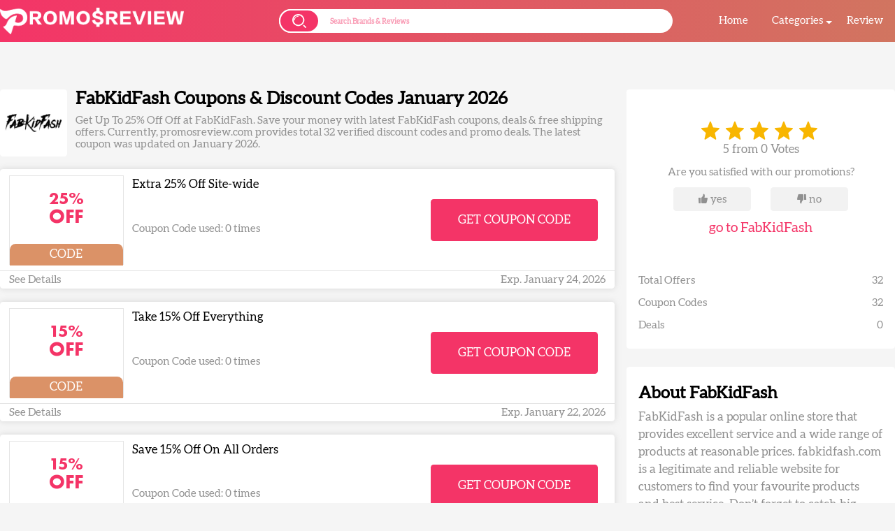

--- FILE ---
content_type: text/html
request_url: https://www.promosreview.com/store/FabKidFash-coupon-codes
body_size: 17301
content:
<!DOCTYPE html>
<html>
<head>
    <!-- Google Tag Manager -->
<script>(function(w,d,s,l,i){w[l]=w[l]||[];w[l].push({'gtm.start':
new Date().getTime(),event:'gtm.js'});var f=d.getElementsByTagName(s)[0],
j=d.createElement(s),dl=l!='dataLayer'?'&l='+l:'';j.async=true;j.src=
'https://www.googletagmanager.com/gtm.js?id='+i+dl;f.parentNode.insertBefore(j,f);
})(window,document,'script','dataLayer','GTM-KRH88X7T');</script>
<!-- End Google Tag Manager -->
    <meta http-equiv="Content-Type" content="text/html; charset=utf-8" />
    <meta http-equiv="X-UA-Compatible" content="IE=edge,chrome=1" />
    <meta name="viewport" content="width=device-width, initial-scale=1, maximum-scale=1">
    <meta name="renderer" content="webkit" />
    <meta name="description" content="Try 32 FabKidFash coupons on PromosReview.com. Saving money with our latest and verified FabKidFash Promo Codes & Deals for Your Favorite Brands. View FabKidFash honest reviews from customers and check FabKidFash pros and cons at Promos Review.">
    <meta name="keywords" content="FabKidFash Coupon Codes, FabKidFash Code, FabKidFash Discounts, FabKidFash Coupons, FabKidFash Promo, FabKidFash Promotion, FabKidFash Deal, FabKidFash Online Coupons, FabKidFash reviews, FabKidFash sale, FabKidFash price, FabKidFash free shipping, FabKidFash pros, FabKidFash cons, FabKidFash FAQs, FabKidFash legit, FabKidFash Black Friday, FabKidFash Cyber Monday, FabKidFash affiliate, FabKidFash referral program">
    <meta name="googlebot" content="noarchive">
    <title>25% Off FabKidFash Coupons & Discount Codes January 2026</title>
    <link rel="canonical" href="https://www.promosreview.com/store/FabKidFash-coupon-codes" />
    <link rel="alternate" hreflang="en" href="https://www.promosreview.com/store/FabKidFash-coupon-codes">
    <link rel="icon" href="/favicon.ico?v=1.0.28" type="image/ico">
    <link rel="stylesheet" href="/assets/css/swiper-bundle.min.css?v=1.0.28">
    <link rel="stylesheet" type="text/css" href="/assets/css/animate.min.css?v=1.0.28" />
    <link rel="stylesheet" type="text/css" href="/assets/layui/font/iconfont.css?v=1.0.28" />
    <link rel="stylesheet" type="text/css" href="/assets/layui/css/layui.css?v=1.0.28" />
    <link rel="stylesheet" type="text/css" href="/assets/css/public.css?v=1.0.28" />
    <link rel="stylesheet" type="text/css" href="/assets/css/stores.css?v=1.0.28" />
    <script type="application/javascript">
    if(window.matchMedia('(max-width:750px)').matches){
        var clientWidth = document.documentElement.clientWidth
        if (document.documentElement.clientWidth < 320) {
            var clientWidth = 320;
        } else if (document.documentElement.clientWidth > 750) {
            var clientWidth = 750;
        }
        document.documentElement.style.fontSize = 100 * (clientWidth / 750) + "px";
    }
    
</script>
<!-- Google tag (gtag.js) --> <script async src="https://www.googletagmanager.com/gtag/js?id=G-WVYGD955NH"></script> <script> window.dataLayer = window.dataLayer || []; function gtag(){dataLayer.push(arguments);} gtag('js', new Date()); gtag('config', 'G-WVYGD955NH'); </script>
</head>
<body>

<!-- Google Tag Manager (noscript) -->
<noscript><iframe src="https://www.googletagmanager.com/ns.html?id=GTM-KRH88X7T"
height="0" width="0" style="display:none;visibility:hidden"></iframe></noscript>
<!-- End Google Tag Manager (noscript) -->
<header class="index">
    <div class="navbox">
        <div class="nav area">
            <div class="logo">
                <a href="/" class="u-img">
                    <img src="/logo.png" alt="promosreview.com"></a>
            </div>
            <div class="searchbox" wap="hide">
                <div class="icon">
                    <img src="/assets/images/search.png" >
                </div>
                <form action="/search" method="post">
                    <input type="hidden" name="enter" value="enter">
                    <input type="search" name="keyword" id="keyword" class="keyword_search" autocomplete="off" placeholder="Search Brands & Reviews" lang="en">
                </form>
                <div class="search">
                    <div class="searchlist">
                        <h4></h4>
                        <ul>

                        </ul>
                    </div>
                </div>
            </div>
            <div class="searchbox" pc="hide">
                <div class="icon">
                    <img src="/assets/images/search.png" >
                </div>
                <form action="/search" method="post">
                    <input type="hidden" name="enter" value="enter">
                    <input type="search" name="keyword" id="keyword1" class="keyword_search" autocomplete="off"  placeholder="Search" lang="en">
                </form>
                <div class="search">
                    <div class="searchlist">
                        <h4></h4>
                        <ul>

                        </ul>
                    </div>
                </div>
            </div>
            <div class="navlist-box">
                <div class="logo" pc="hide">
                    <a href="/" class="u-img">
                        <img src="/logo.png" alt="">
                    </a>
                </div>
                <div class="navlist ">
                    <div class="item">
                        <a href="/" class="nav-link">Home</a>
                    </div>
                    <div class="item dropdown">
                        <a href="javascript:;" class="nav-link">Categories</a>
                        <i class="icon"></i>
                        <div class="dropdown-menu">
                            <ul>
                                                                <li><a href="/categories/Clothing">Clothing</a></li>
                                                                <li><a href="/categories/Accessories">Accessories</a></li>
                                                                <li><a href="/categories/Footwear">Footwear</a></li>
                                                                <li><a href="/categories/Beauty">Beauty</a></li>
                                                                <li><a href="/categories/Electronics">Electronics</a></li>
                                                                <li><a href="/categories/Sports_Outdoors">Sports_Outdoors</a></li>
                                                                <li><a href="/categories/Health_Wellness">Health_Wellness</a></li>
                                                                <li><a href="/categories/Baby_Kids">Baby_Kids</a></li>
                                                                <li><a href="/categories/Pet Supplies">Pet Supplies</a></li>
                                                                <li><a href="/categories/Bed_Bath">Bed_Bath</a></li>
                                                                <li><a href="/categories/Food_Drink">Food_Drink</a></li>
                                                                <li><a href="/categories/Home_Garden">Home_Garden</a></li>
                                                                <li><a href="/categories/Office Supplies">Office Supplies</a></li>
                                                                <li><a href="/categories/Finance_Commerce">Finance_Commerce</a></li>
                                                                <li><a href="/categories/Travel_Hotel">Travel_Hotel</a></li>
                                                                <li><a href="/categories/Software_App">Software_App</a></li>
                                                                <li><a href="/categories"><strong>Categories>></strong></a></li>
                            </ul>
                        </div>
                    </div>
                    <div class="item"><a href="/review-articles" class="nav-link">Review</a></div>

                </div>
                <div class="mack"></div>
            </div>

            <div class="Mobilemen" pc="hide">
                <i></i>
                <i></i>
                <i></i>
            </div>
        </div>

    </div>

</header>
<!-- header  end -->

<div class="stores-pages">
    <div class="left-clumn">
        <div class="introduce-box">
            <div class="logo-box">
                <img src="/logo/FabKidFash1676539323.jpg" alt="FabKidFash Coupons">
            </div>
            <div class="u-text-box">
                <h1 class="u-title">
                    FabKidFash Coupons & Discount Codes January 2026                </h1>
                <p class="u-con">Get Up To 25% Off  Off at FabKidFash. Save your money with latest FabKidFash coupons, deals & free shipping offers. Currently, promosreview.com provides total 32 verified discount codes and promo deals. The latest coupon was updated on January 2026. </p>
            </div>
        </div>
                <div class="coupon-list-box">
            <div class="coupon-list-con">
                                <div class="item" >
                    <div class="discount-box">
                        <div class="discount-left">
                            <div class="info">
                                                                <h2>25%</h2>
                                <p>OFF</p>
                                
                            </div>
                            <div class="icon">CODE</div>
                        </div>
                        <div class="discount-middle">
                            <div class="u-title elli2">
                                Extra 25% Off Site-wide                            </div>
                            <div class="u-text">Coupon Code used: 0 times</div>
                        </div>
                                            <div class="discount-btn  code " data-type="1" data-id="412275" data-code="FALL25" data-url="https://fabkidfash.com" data-showcode="/store/FabKidFash-coupon-codes?showcode=412275">
                            GET COUPON CODE
                        </div>
                                        </div>
                    <div class="detail-box">
                        <div class="detail-see active"><div class="detail-see-left">See Details</div><div class="detail-see-right">Exp. January 24, 2026</div></div>
                        <div class="put-away"><div class="put-away-left">Hide It</div><div class="put-away-right">Exp. January 24, 2026</div></div>
                        <div class="detail-text">
                            Coupon’s Details: <br>
                            FabKidFash Promo Code - Extra 25% Off Site-wide at FabKidFash <br>
                            Terms:<br>
                            This coupon verified by PromosReview.<br>
                            You can use this coupon under certain conditions.<br>
                            Available whilst stocks last.<br>
                            This coupon only for online purchase.<br>
                            Limited time offer for online purchase. Buy now!<br>
                            This discount may be changed at anytime due to brand’s promo policy.<br>
                            View this brand’s official website directly if you want to learn more.<br>
                            High ratings from most of customers - reviews are great!<br>
                        </div>
                    </div>
                </div>

                                <div class="item" >
                    <div class="discount-box">
                        <div class="discount-left">
                            <div class="info">
                                                                <h2>15%</h2>
                                <p>OFF</p>
                                
                            </div>
                            <div class="icon">CODE</div>
                        </div>
                        <div class="discount-middle">
                            <div class="u-title elli2">
                                Take 15% Off Everything                            </div>
                            <div class="u-text">Coupon Code used: 0 times</div>
                        </div>
                                            <div class="discount-btn  code " data-type="1" data-id="412267" data-code="KAITLYN15" data-url="https://fabkidfash.com" data-showcode="/store/FabKidFash-coupon-codes?showcode=412267">
                            GET COUPON CODE
                        </div>
                                        </div>
                    <div class="detail-box">
                        <div class="detail-see active"><div class="detail-see-left">See Details</div><div class="detail-see-right">Exp. January 22, 2026</div></div>
                        <div class="put-away"><div class="put-away-left">Hide It</div><div class="put-away-right">Exp. January 22, 2026</div></div>
                        <div class="detail-text">
                            Coupon’s Details: <br>
                            FabKidFash Discount Code - Take 15% Off Everything at FabKidFash <br>
                            Terms:<br>
                            This coupon verified by PromosReview.<br>
                            You can use this coupon under certain conditions.<br>
                            Available whilst stocks last.<br>
                            This coupon only for online purchase.<br>
                            Limited time offer for online purchase. Buy now!<br>
                            This discount may be changed at anytime due to brand’s promo policy.<br>
                            View this brand’s official website directly if you want to learn more.<br>
                            High ratings from most of customers - reviews are great!<br>
                        </div>
                    </div>
                </div>

                                <div class="item" >
                    <div class="discount-box">
                        <div class="discount-left">
                            <div class="info">
                                                                <h2>15%</h2>
                                <p>OFF</p>
                                
                            </div>
                            <div class="icon">CODE</div>
                        </div>
                        <div class="discount-middle">
                            <div class="u-title elli2">
                                Save 15% Off On All Orders                            </div>
                            <div class="u-text">Coupon Code used: 0 times</div>
                        </div>
                                            <div class="discount-btn  code " data-type="1" data-id="412268" data-code="DANIELLE15" data-url="https://fabkidfash.com" data-showcode="/store/FabKidFash-coupon-codes?showcode=412268">
                            GET COUPON CODE
                        </div>
                                        </div>
                    <div class="detail-box">
                        <div class="detail-see active"><div class="detail-see-left">See Details</div><div class="detail-see-right">Exp. January 27, 2026</div></div>
                        <div class="put-away"><div class="put-away-left">Hide It</div><div class="put-away-right">Exp. January 27, 2026</div></div>
                        <div class="detail-text">
                            Coupon’s Details: <br>
                            FabKidFash Promo Code - Save 15% Off On All Orders at FabKidFash <br>
                            Terms:<br>
                            This coupon verified by PromosReview.<br>
                            You can use this coupon under certain conditions.<br>
                            Available whilst stocks last.<br>
                            This coupon only for online purchase.<br>
                            Limited time offer for online purchase. Buy now!<br>
                            This discount may be changed at anytime due to brand’s promo policy.<br>
                            View this brand’s official website directly if you want to learn more.<br>
                            High ratings from most of customers - reviews are great!<br>
                        </div>
                    </div>
                </div>

                                <div class="item" >
                    <div class="discount-box">
                        <div class="discount-left">
                            <div class="info">
                                                                <h2>15%</h2>
                                <p>OFF</p>
                                
                            </div>
                            <div class="icon">CODE</div>
                        </div>
                        <div class="discount-middle">
                            <div class="u-title elli2">
                                Get 15% Off Any Order                            </div>
                            <div class="u-text">Coupon Code used: 0 times</div>
                        </div>
                                            <div class="discount-btn  code " data-type="1" data-id="412269" data-code="KAMBRIA15" data-url="https://fabkidfash.com" data-showcode="/store/FabKidFash-coupon-codes?showcode=412269">
                            GET COUPON CODE
                        </div>
                                        </div>
                    <div class="detail-box">
                        <div class="detail-see active"><div class="detail-see-left">See Details</div><div class="detail-see-right">Exp. January 24, 2026</div></div>
                        <div class="put-away"><div class="put-away-left">Hide It</div><div class="put-away-right">Exp. January 24, 2026</div></div>
                        <div class="detail-text">
                            Coupon’s Details: <br>
                            FabKidFash Discount Code - Get 15% Off Any Order at FabKidFash <br>
                            Terms:<br>
                            This coupon verified by PromosReview.<br>
                            You can use this coupon under certain conditions.<br>
                            Available whilst stocks last.<br>
                            This coupon only for online purchase.<br>
                            Limited time offer for online purchase. Buy now!<br>
                            This discount may be changed at anytime due to brand’s promo policy.<br>
                            View this brand’s official website directly if you want to learn more.<br>
                            High ratings from most of customers - reviews are great!<br>
                        </div>
                    </div>
                </div>

                                <div class="item" >
                    <div class="discount-box">
                        <div class="discount-left">
                            <div class="info">
                                                                <h2>15%</h2>
                                <p>OFF</p>
                                
                            </div>
                            <div class="icon">CODE</div>
                        </div>
                        <div class="discount-middle">
                            <div class="u-title elli2">
                                Get 15% Off Sitewide                            </div>
                            <div class="u-text">Coupon Code used: 0 times</div>
                        </div>
                                            <div class="discount-btn  code " data-type="1" data-id="412270" data-code="ELLIE15" data-url="https://fabkidfash.com" data-showcode="/store/FabKidFash-coupon-codes?showcode=412270">
                            GET COUPON CODE
                        </div>
                                        </div>
                    <div class="detail-box">
                        <div class="detail-see active"><div class="detail-see-left">See Details</div><div class="detail-see-right">Exp. January 24, 2026</div></div>
                        <div class="put-away"><div class="put-away-left">Hide It</div><div class="put-away-right">Exp. January 24, 2026</div></div>
                        <div class="detail-text">
                            Coupon’s Details: <br>
                            FabKidFash Promo Code - Get 15% Off Sitewide at FabKidFash <br>
                            Terms:<br>
                            This coupon verified by PromosReview.<br>
                            You can use this coupon under certain conditions.<br>
                            Available whilst stocks last.<br>
                            This coupon only for online purchase.<br>
                            Limited time offer for online purchase. Buy now!<br>
                            This discount may be changed at anytime due to brand’s promo policy.<br>
                            View this brand’s official website directly if you want to learn more.<br>
                            High ratings from most of customers - reviews are great!<br>
                        </div>
                    </div>
                </div>

                                <div class="item"  data-icon="1" style="display:none;">
                    <div class="discount-box">
                        <div class="discount-left">
                            <div class="info">
                                                                <h2>15%</h2>
                                <p>OFF</p>
                                
                            </div>
                            <div class="icon">CODE</div>
                        </div>
                        <div class="discount-middle">
                            <div class="u-title elli2">
                                Get 15% Off Sitewide                            </div>
                            <div class="u-text">Coupon Code used: 0 times</div>
                        </div>
                                            <div class="discount-btn  code " data-type="1" data-id="412272" data-code="MIA15" data-url="https://fabkidfash.com" data-showcode="/store/FabKidFash-coupon-codes?showcode=412272">
                            GET COUPON CODE
                        </div>
                                        </div>
                    <div class="detail-box">
                        <div class="detail-see active"><div class="detail-see-left">See Details</div><div class="detail-see-right">Exp. January 27, 2026</div></div>
                        <div class="put-away"><div class="put-away-left">Hide It</div><div class="put-away-right">Exp. January 27, 2026</div></div>
                        <div class="detail-text">
                            Coupon’s Details: <br>
                            FabKidFash Promo Code - Get 15% Off Sitewide at FabKidFash <br>
                            Terms:<br>
                            This coupon verified by PromosReview.<br>
                            You can use this coupon under certain conditions.<br>
                            Available whilst stocks last.<br>
                            This coupon only for online purchase.<br>
                            Limited time offer for online purchase. Buy now!<br>
                            This discount may be changed at anytime due to brand’s promo policy.<br>
                            View this brand’s official website directly if you want to learn more.<br>
                            High ratings from most of customers - reviews are great!<br>
                        </div>
                    </div>
                </div>

                                <div class="item"  data-icon="1" style="display:none;">
                    <div class="discount-box">
                        <div class="discount-left">
                            <div class="info">
                                                                <h2>15%</h2>
                                <p>OFF</p>
                                
                            </div>
                            <div class="icon">CODE</div>
                        </div>
                        <div class="discount-middle">
                            <div class="u-title elli2">
                                Save 15% Off All Purchases                            </div>
                            <div class="u-text">Coupon Code used: 0 times</div>
                        </div>
                                            <div class="discount-btn  code " data-type="1" data-id="412273" data-code="REMI15" data-url="https://fabkidfash.com" data-showcode="/store/FabKidFash-coupon-codes?showcode=412273">
                            GET COUPON CODE
                        </div>
                                        </div>
                    <div class="detail-box">
                        <div class="detail-see active"><div class="detail-see-left">See Details</div><div class="detail-see-right">Exp. January 23, 2026</div></div>
                        <div class="put-away"><div class="put-away-left">Hide It</div><div class="put-away-right">Exp. January 23, 2026</div></div>
                        <div class="detail-text">
                            Coupon’s Details: <br>
                            FabKidFash Voucher Code - Save 15% Off All Purchases at FabKidFash <br>
                            Terms:<br>
                            This coupon verified by PromosReview.<br>
                            You can use this coupon under certain conditions.<br>
                            Available whilst stocks last.<br>
                            This coupon only for online purchase.<br>
                            Limited time offer for online purchase. Buy now!<br>
                            This discount may be changed at anytime due to brand’s promo policy.<br>
                            View this brand’s official website directly if you want to learn more.<br>
                            High ratings from most of customers - reviews are great!<br>
                        </div>
                    </div>
                </div>

                                <div class="item"  data-icon="1" style="display:none;">
                    <div class="discount-box">
                        <div class="discount-left">
                            <div class="info">
                                                                <h2>15%</h2>
                                <p>OFF</p>
                                
                            </div>
                            <div class="icon">CODE</div>
                        </div>
                        <div class="discount-middle">
                            <div class="u-title elli2">
                                Extra 15% Off Sitewide                            </div>
                            <div class="u-text">Coupon Code used: 0 times</div>
                        </div>
                                            <div class="discount-btn  code " data-type="1" data-id="412274" data-code="DALLAS15" data-url="https://fabkidfash.com" data-showcode="/store/FabKidFash-coupon-codes?showcode=412274">
                            GET COUPON CODE
                        </div>
                                        </div>
                    <div class="detail-box">
                        <div class="detail-see active"><div class="detail-see-left">See Details</div><div class="detail-see-right">Exp. January 27, 2026</div></div>
                        <div class="put-away"><div class="put-away-left">Hide It</div><div class="put-away-right">Exp. January 27, 2026</div></div>
                        <div class="detail-text">
                            Coupon’s Details: <br>
                            FabKidFash Coupon Code - Extra 15% Off Sitewide at FabKidFash <br>
                            Terms:<br>
                            This coupon verified by PromosReview.<br>
                            You can use this coupon under certain conditions.<br>
                            Available whilst stocks last.<br>
                            This coupon only for online purchase.<br>
                            Limited time offer for online purchase. Buy now!<br>
                            This discount may be changed at anytime due to brand’s promo policy.<br>
                            View this brand’s official website directly if you want to learn more.<br>
                            High ratings from most of customers - reviews are great!<br>
                        </div>
                    </div>
                </div>

                                <div class="item"  data-icon="1" style="display:none;">
                    <div class="discount-box">
                        <div class="discount-left">
                            <div class="info">
                                                                <h2>15%</h2>
                                <p>OFF</p>
                                
                            </div>
                            <div class="icon">CODE</div>
                        </div>
                        <div class="discount-middle">
                            <div class="u-title elli2">
                                Save 15% Off On All Orders                            </div>
                            <div class="u-text">Coupon Code used: 0 times</div>
                        </div>
                                            <div class="discount-btn  code " data-type="1" data-id="412276" data-code="AINA15" data-url="https://fabkidfash.com" data-showcode="/store/FabKidFash-coupon-codes?showcode=412276">
                            GET COUPON CODE
                        </div>
                                        </div>
                    <div class="detail-box">
                        <div class="detail-see active"><div class="detail-see-left">See Details</div><div class="detail-see-right">Exp. January 23, 2026</div></div>
                        <div class="put-away"><div class="put-away-left">Hide It</div><div class="put-away-right">Exp. January 23, 2026</div></div>
                        <div class="detail-text">
                            Coupon’s Details: <br>
                            FabKidFash Promo Code - Save 15% Off On All Orders at FabKidFash <br>
                            Terms:<br>
                            This coupon verified by PromosReview.<br>
                            You can use this coupon under certain conditions.<br>
                            Available whilst stocks last.<br>
                            This coupon only for online purchase.<br>
                            Limited time offer for online purchase. Buy now!<br>
                            This discount may be changed at anytime due to brand’s promo policy.<br>
                            View this brand’s official website directly if you want to learn more.<br>
                            High ratings from most of customers - reviews are great!<br>
                        </div>
                    </div>
                </div>

                                <div class="item"  data-icon="1" style="display:none;">
                    <div class="discount-box">
                        <div class="discount-left">
                            <div class="info">
                                                                <h2>15%</h2>
                                <p>OFF</p>
                                
                            </div>
                            <div class="icon">CODE</div>
                        </div>
                        <div class="discount-middle">
                            <div class="u-title elli2">
                                Save 15% Off On All Orders                            </div>
                            <div class="u-text">Coupon Code used: 0 times</div>
                        </div>
                                            <div class="discount-btn  code " data-type="1" data-id="412277" data-code="LARISSA15" data-url="https://fabkidfash.com" data-showcode="/store/FabKidFash-coupon-codes?showcode=412277">
                            GET COUPON CODE
                        </div>
                                        </div>
                    <div class="detail-box">
                        <div class="detail-see active"><div class="detail-see-left">See Details</div><div class="detail-see-right">Exp. January 27, 2026</div></div>
                        <div class="put-away"><div class="put-away-left">Hide It</div><div class="put-away-right">Exp. January 27, 2026</div></div>
                        <div class="detail-text">
                            Coupon’s Details: <br>
                            FabKidFash Promo Code - Save 15% Off On All Orders at FabKidFash <br>
                            Terms:<br>
                            This coupon verified by PromosReview.<br>
                            You can use this coupon under certain conditions.<br>
                            Available whilst stocks last.<br>
                            This coupon only for online purchase.<br>
                            Limited time offer for online purchase. Buy now!<br>
                            This discount may be changed at anytime due to brand’s promo policy.<br>
                            View this brand’s official website directly if you want to learn more.<br>
                            High ratings from most of customers - reviews are great!<br>
                        </div>
                    </div>
                </div>

                                <div class="item"  data-icon="1" style="display:none;">
                    <div class="discount-box">
                        <div class="discount-left">
                            <div class="info">
                                                                <h2>15%</h2>
                                <p>OFF</p>
                                
                            </div>
                            <div class="icon">CODE</div>
                        </div>
                        <div class="discount-middle">
                            <div class="u-title elli2">
                                Save 15% Off Your Purchase                            </div>
                            <div class="u-text">Coupon Code used: 0 times</div>
                        </div>
                                            <div class="discount-btn  code " data-type="1" data-id="412278" data-code="IZABELA15" data-url="https://fabkidfash.com" data-showcode="/store/FabKidFash-coupon-codes?showcode=412278">
                            GET COUPON CODE
                        </div>
                                        </div>
                    <div class="detail-box">
                        <div class="detail-see active"><div class="detail-see-left">See Details</div><div class="detail-see-right">Exp. January 21, 2026</div></div>
                        <div class="put-away"><div class="put-away-left">Hide It</div><div class="put-away-right">Exp. January 21, 2026</div></div>
                        <div class="detail-text">
                            Coupon’s Details: <br>
                            FabKidFash Voucher Code - Save 15% Off Your Purchase at FabKidFash <br>
                            Terms:<br>
                            This coupon verified by PromosReview.<br>
                            You can use this coupon under certain conditions.<br>
                            Available whilst stocks last.<br>
                            This coupon only for online purchase.<br>
                            Limited time offer for online purchase. Buy now!<br>
                            This discount may be changed at anytime due to brand’s promo policy.<br>
                            View this brand’s official website directly if you want to learn more.<br>
                            High ratings from most of customers - reviews are great!<br>
                        </div>
                    </div>
                </div>

                                <div class="item"  data-icon="1" style="display:none;">
                    <div class="discount-box">
                        <div class="discount-left">
                            <div class="info">
                                                                <h2>15%</h2>
                                <p>OFF</p>
                                
                            </div>
                            <div class="icon">CODE</div>
                        </div>
                        <div class="discount-middle">
                            <div class="u-title elli2">
                                Extra 15% Off Store-wide                            </div>
                            <div class="u-text">Coupon Code used: 0 times</div>
                        </div>
                                            <div class="discount-btn  code " data-type="1" data-id="412279" data-code="AVA15" data-url="https://fabkidfash.com" data-showcode="/store/FabKidFash-coupon-codes?showcode=412279">
                            GET COUPON CODE
                        </div>
                                        </div>
                    <div class="detail-box">
                        <div class="detail-see active"><div class="detail-see-left">See Details</div><div class="detail-see-right">Exp. January 23, 2026</div></div>
                        <div class="put-away"><div class="put-away-left">Hide It</div><div class="put-away-right">Exp. January 23, 2026</div></div>
                        <div class="detail-text">
                            Coupon’s Details: <br>
                            FabKidFash Voucher Code - Extra 15% Off Store-wide at FabKidFash <br>
                            Terms:<br>
                            This coupon verified by PromosReview.<br>
                            You can use this coupon under certain conditions.<br>
                            Available whilst stocks last.<br>
                            This coupon only for online purchase.<br>
                            Limited time offer for online purchase. Buy now!<br>
                            This discount may be changed at anytime due to brand’s promo policy.<br>
                            View this brand’s official website directly if you want to learn more.<br>
                            High ratings from most of customers - reviews are great!<br>
                        </div>
                    </div>
                </div>

                                <div class="item"  data-icon="1" style="display:none;">
                    <div class="discount-box">
                        <div class="discount-left">
                            <div class="info">
                                                                <h2>15%</h2>
                                <p>OFF</p>
                                
                            </div>
                            <div class="icon">CODE</div>
                        </div>
                        <div class="discount-middle">
                            <div class="u-title elli2">
                                Extra 15% Off Sitewide                            </div>
                            <div class="u-text">Coupon Code used: 0 times</div>
                        </div>
                                            <div class="discount-btn  code " data-type="1" data-id="412280" data-code="SUMMER15" data-url="https://fabkidfash.com" data-showcode="/store/FabKidFash-coupon-codes?showcode=412280">
                            GET COUPON CODE
                        </div>
                                        </div>
                    <div class="detail-box">
                        <div class="detail-see active"><div class="detail-see-left">See Details</div><div class="detail-see-right">Exp. January 22, 2026</div></div>
                        <div class="put-away"><div class="put-away-left">Hide It</div><div class="put-away-right">Exp. January 22, 2026</div></div>
                        <div class="detail-text">
                            Coupon’s Details: <br>
                            FabKidFash Coupon Code - Extra 15% Off Sitewide at FabKidFash <br>
                            Terms:<br>
                            This coupon verified by PromosReview.<br>
                            You can use this coupon under certain conditions.<br>
                            Available whilst stocks last.<br>
                            This coupon only for online purchase.<br>
                            Limited time offer for online purchase. Buy now!<br>
                            This discount may be changed at anytime due to brand’s promo policy.<br>
                            View this brand’s official website directly if you want to learn more.<br>
                            High ratings from most of customers - reviews are great!<br>
                        </div>
                    </div>
                </div>

                                <div class="item"  data-icon="1" style="display:none;">
                    <div class="discount-box">
                        <div class="discount-left">
                            <div class="info">
                                                                <h2>15%</h2>
                                <p>OFF</p>
                                
                            </div>
                            <div class="icon">CODE</div>
                        </div>
                        <div class="discount-middle">
                            <div class="u-title elli2">
                                Get 15% Off Sitewide                            </div>
                            <div class="u-text">Coupon Code used: 0 times</div>
                        </div>
                                            <div class="discount-btn  code " data-type="1" data-id="412281" data-code="JORDAN15" data-url="https://fabkidfash.com" data-showcode="/store/FabKidFash-coupon-codes?showcode=412281">
                            GET COUPON CODE
                        </div>
                                        </div>
                    <div class="detail-box">
                        <div class="detail-see active"><div class="detail-see-left">See Details</div><div class="detail-see-right">Exp. January 21, 2026</div></div>
                        <div class="put-away"><div class="put-away-left">Hide It</div><div class="put-away-right">Exp. January 21, 2026</div></div>
                        <div class="detail-text">
                            Coupon’s Details: <br>
                            FabKidFash Discount Code - Get 15% Off Sitewide at FabKidFash <br>
                            Terms:<br>
                            This coupon verified by PromosReview.<br>
                            You can use this coupon under certain conditions.<br>
                            Available whilst stocks last.<br>
                            This coupon only for online purchase.<br>
                            Limited time offer for online purchase. Buy now!<br>
                            This discount may be changed at anytime due to brand’s promo policy.<br>
                            View this brand’s official website directly if you want to learn more.<br>
                            High ratings from most of customers - reviews are great!<br>
                        </div>
                    </div>
                </div>

                                <div class="item"  data-icon="1" style="display:none;">
                    <div class="discount-box">
                        <div class="discount-left">
                            <div class="info">
                                                                <h2>15%</h2>
                                <p>OFF</p>
                                
                            </div>
                            <div class="icon">CODE</div>
                        </div>
                        <div class="discount-middle">
                            <div class="u-title elli2">
                                Get 15% Off Your Order                            </div>
                            <div class="u-text">Coupon Code used: 0 times</div>
                        </div>
                                            <div class="discount-btn  code " data-type="1" data-id="412282" data-code="AINAMARIE15" data-url="https://fabkidfash.com" data-showcode="/store/FabKidFash-coupon-codes?showcode=412282">
                            GET COUPON CODE
                        </div>
                                        </div>
                    <div class="detail-box">
                        <div class="detail-see active"><div class="detail-see-left">See Details</div><div class="detail-see-right">Exp. January 21, 2026</div></div>
                        <div class="put-away"><div class="put-away-left">Hide It</div><div class="put-away-right">Exp. January 21, 2026</div></div>
                        <div class="detail-text">
                            Coupon’s Details: <br>
                            FabKidFash Promo Code - Get 15% Off Your Order at FabKidFash <br>
                            Terms:<br>
                            This coupon verified by PromosReview.<br>
                            You can use this coupon under certain conditions.<br>
                            Available whilst stocks last.<br>
                            This coupon only for online purchase.<br>
                            Limited time offer for online purchase. Buy now!<br>
                            This discount may be changed at anytime due to brand’s promo policy.<br>
                            View this brand’s official website directly if you want to learn more.<br>
                            High ratings from most of customers - reviews are great!<br>
                        </div>
                    </div>
                </div>

                                <div class="item"  data-icon="1" style="display:none;">
                    <div class="discount-box">
                        <div class="discount-left">
                            <div class="info">
                                                                <h2>15%</h2>
                                <p>OFF</p>
                                
                            </div>
                            <div class="icon">CODE</div>
                        </div>
                        <div class="discount-middle">
                            <div class="u-title elli2">
                                Save 15% Off All Purchases                            </div>
                            <div class="u-text">Coupon Code used: 0 times</div>
                        </div>
                                            <div class="discount-btn  code " data-type="1" data-id="412283" data-code="BROOKLYN15" data-url="https://fabkidfash.com" data-showcode="/store/FabKidFash-coupon-codes?showcode=412283">
                            GET COUPON CODE
                        </div>
                                        </div>
                    <div class="detail-box">
                        <div class="detail-see active"><div class="detail-see-left">See Details</div><div class="detail-see-right">Exp. January 27, 2026</div></div>
                        <div class="put-away"><div class="put-away-left">Hide It</div><div class="put-away-right">Exp. January 27, 2026</div></div>
                        <div class="detail-text">
                            Coupon’s Details: <br>
                            FabKidFash Coupon Code - Save 15% Off All Purchases at FabKidFash <br>
                            Terms:<br>
                            This coupon verified by PromosReview.<br>
                            You can use this coupon under certain conditions.<br>
                            Available whilst stocks last.<br>
                            This coupon only for online purchase.<br>
                            Limited time offer for online purchase. Buy now!<br>
                            This discount may be changed at anytime due to brand’s promo policy.<br>
                            View this brand’s official website directly if you want to learn more.<br>
                            High ratings from most of customers - reviews are great!<br>
                        </div>
                    </div>
                </div>

                                <div class="item"  data-icon="1" style="display:none;">
                    <div class="discount-box">
                        <div class="discount-left">
                            <div class="info">
                                                                <h2>15%</h2>
                                <p>OFF</p>
                                
                            </div>
                            <div class="icon">CODE</div>
                        </div>
                        <div class="discount-middle">
                            <div class="u-title elli2">
                                Take 15% Off Everything                            </div>
                            <div class="u-text">Coupon Code used: 0 times</div>
                        </div>
                                            <div class="discount-btn  code " data-type="1" data-id="412284" data-code="PARIS15" data-url="https://fabkidfash.com" data-showcode="/store/FabKidFash-coupon-codes?showcode=412284">
                            GET COUPON CODE
                        </div>
                                        </div>
                    <div class="detail-box">
                        <div class="detail-see active"><div class="detail-see-left">See Details</div><div class="detail-see-right">Exp. January 23, 2026</div></div>
                        <div class="put-away"><div class="put-away-left">Hide It</div><div class="put-away-right">Exp. January 23, 2026</div></div>
                        <div class="detail-text">
                            Coupon’s Details: <br>
                            FabKidFash Discount Code - Take 15% Off Everything at FabKidFash <br>
                            Terms:<br>
                            This coupon verified by PromosReview.<br>
                            You can use this coupon under certain conditions.<br>
                            Available whilst stocks last.<br>
                            This coupon only for online purchase.<br>
                            Limited time offer for online purchase. Buy now!<br>
                            This discount may be changed at anytime due to brand’s promo policy.<br>
                            View this brand’s official website directly if you want to learn more.<br>
                            High ratings from most of customers - reviews are great!<br>
                        </div>
                    </div>
                </div>

                                <div class="item"  data-icon="1" style="display:none;">
                    <div class="discount-box">
                        <div class="discount-left">
                            <div class="info">
                                                                <h2>15%</h2>
                                <p>OFF</p>
                                
                            </div>
                            <div class="icon">CODE</div>
                        </div>
                        <div class="discount-middle">
                            <div class="u-title elli2">
                                Take 15% Off Any Purchase                            </div>
                            <div class="u-text">Coupon Code used: 0 times</div>
                        </div>
                                            <div class="discount-btn  code " data-type="1" data-id="412285" data-code="KEEGAN15" data-url="https://fabkidfash.com" data-showcode="/store/FabKidFash-coupon-codes?showcode=412285">
                            GET COUPON CODE
                        </div>
                                        </div>
                    <div class="detail-box">
                        <div class="detail-see active"><div class="detail-see-left">See Details</div><div class="detail-see-right">Exp. January 27, 2026</div></div>
                        <div class="put-away"><div class="put-away-left">Hide It</div><div class="put-away-right">Exp. January 27, 2026</div></div>
                        <div class="detail-text">
                            Coupon’s Details: <br>
                            FabKidFash Voucher Code - Take 15% Off Any Purchase at FabKidFash <br>
                            Terms:<br>
                            This coupon verified by PromosReview.<br>
                            You can use this coupon under certain conditions.<br>
                            Available whilst stocks last.<br>
                            This coupon only for online purchase.<br>
                            Limited time offer for online purchase. Buy now!<br>
                            This discount may be changed at anytime due to brand’s promo policy.<br>
                            View this brand’s official website directly if you want to learn more.<br>
                            High ratings from most of customers - reviews are great!<br>
                        </div>
                    </div>
                </div>

                                <div class="item"  data-icon="1" style="display:none;">
                    <div class="discount-box">
                        <div class="discount-left">
                            <div class="info">
                                                                <h2>15%</h2>
                                <p>OFF</p>
                                
                            </div>
                            <div class="icon">CODE</div>
                        </div>
                        <div class="discount-middle">
                            <div class="u-title elli2">
                                Extra 15% Off Sitewide                            </div>
                            <div class="u-text">Coupon Code used: 0 times</div>
                        </div>
                                            <div class="discount-btn  code " data-type="1" data-id="412286" data-code="JOEY15" data-url="https://fabkidfash.com" data-showcode="/store/FabKidFash-coupon-codes?showcode=412286">
                            GET COUPON CODE
                        </div>
                                        </div>
                    <div class="detail-box">
                        <div class="detail-see active"><div class="detail-see-left">See Details</div><div class="detail-see-right">Exp. January 27, 2026</div></div>
                        <div class="put-away"><div class="put-away-left">Hide It</div><div class="put-away-right">Exp. January 27, 2026</div></div>
                        <div class="detail-text">
                            Coupon’s Details: <br>
                            FabKidFash Coupon Code - Extra 15% Off Sitewide at FabKidFash <br>
                            Terms:<br>
                            This coupon verified by PromosReview.<br>
                            You can use this coupon under certain conditions.<br>
                            Available whilst stocks last.<br>
                            This coupon only for online purchase.<br>
                            Limited time offer for online purchase. Buy now!<br>
                            This discount may be changed at anytime due to brand’s promo policy.<br>
                            View this brand’s official website directly if you want to learn more.<br>
                            High ratings from most of customers - reviews are great!<br>
                        </div>
                    </div>
                </div>

                                <div class="item"  data-icon="1" style="display:none;">
                    <div class="discount-box">
                        <div class="discount-left">
                            <div class="info">
                                                                <h2>15%</h2>
                                <p>OFF</p>
                                
                            </div>
                            <div class="icon">CODE</div>
                        </div>
                        <div class="discount-middle">
                            <div class="u-title elli2">
                                Take 15% Off Everything                            </div>
                            <div class="u-text">Coupon Code used: 0 times</div>
                        </div>
                                            <div class="discount-btn  code " data-type="1" data-id="412287" data-code="BELLA15" data-url="https://fabkidfash.com" data-showcode="/store/FabKidFash-coupon-codes?showcode=412287">
                            GET COUPON CODE
                        </div>
                                        </div>
                    <div class="detail-box">
                        <div class="detail-see active"><div class="detail-see-left">See Details</div><div class="detail-see-right">Exp. January 23, 2026</div></div>
                        <div class="put-away"><div class="put-away-left">Hide It</div><div class="put-away-right">Exp. January 23, 2026</div></div>
                        <div class="detail-text">
                            Coupon’s Details: <br>
                            FabKidFash Promo Code - Take 15% Off Everything at FabKidFash <br>
                            Terms:<br>
                            This coupon verified by PromosReview.<br>
                            You can use this coupon under certain conditions.<br>
                            Available whilst stocks last.<br>
                            This coupon only for online purchase.<br>
                            Limited time offer for online purchase. Buy now!<br>
                            This discount may be changed at anytime due to brand’s promo policy.<br>
                            View this brand’s official website directly if you want to learn more.<br>
                            High ratings from most of customers - reviews are great!<br>
                        </div>
                    </div>
                </div>

                                <div class="item"  data-icon="1" style="display:none;">
                    <div class="discount-box">
                        <div class="discount-left">
                            <div class="info">
                                                                <h2>15%</h2>
                                <p>OFF</p>
                                
                            </div>
                            <div class="icon">CODE</div>
                        </div>
                        <div class="discount-middle">
                            <div class="u-title elli2">
                                Extra 15% Off Site-wide                            </div>
                            <div class="u-text">Coupon Code used: 0 times</div>
                        </div>
                                            <div class="discount-btn  code " data-type="1" data-id="412288" data-code="LONDON15" data-url="https://fabkidfash.com" data-showcode="/store/FabKidFash-coupon-codes?showcode=412288">
                            GET COUPON CODE
                        </div>
                                        </div>
                    <div class="detail-box">
                        <div class="detail-see active"><div class="detail-see-left">See Details</div><div class="detail-see-right">Exp. January 27, 2026</div></div>
                        <div class="put-away"><div class="put-away-left">Hide It</div><div class="put-away-right">Exp. January 27, 2026</div></div>
                        <div class="detail-text">
                            Coupon’s Details: <br>
                            FabKidFash Promo Code - Extra 15% Off Site-wide at FabKidFash <br>
                            Terms:<br>
                            This coupon verified by PromosReview.<br>
                            You can use this coupon under certain conditions.<br>
                            Available whilst stocks last.<br>
                            This coupon only for online purchase.<br>
                            Limited time offer for online purchase. Buy now!<br>
                            This discount may be changed at anytime due to brand’s promo policy.<br>
                            View this brand’s official website directly if you want to learn more.<br>
                            High ratings from most of customers - reviews are great!<br>
                        </div>
                    </div>
                </div>

                                <div class="item"  data-icon="1" style="display:none;">
                    <div class="discount-box">
                        <div class="discount-left">
                            <div class="info">
                                                                <h2>15%</h2>
                                <p>OFF</p>
                                
                            </div>
                            <div class="icon">CODE</div>
                        </div>
                        <div class="discount-middle">
                            <div class="u-title elli2">
                                Get 15% Off Your Order                            </div>
                            <div class="u-text">Coupon Code used: 0 times</div>
                        </div>
                                            <div class="discount-btn  code " data-type="1" data-id="412289" data-code="MASON15" data-url="https://fabkidfash.com" data-showcode="/store/FabKidFash-coupon-codes?showcode=412289">
                            GET COUPON CODE
                        </div>
                                        </div>
                    <div class="detail-box">
                        <div class="detail-see active"><div class="detail-see-left">See Details</div><div class="detail-see-right">Exp. January 23, 2026</div></div>
                        <div class="put-away"><div class="put-away-left">Hide It</div><div class="put-away-right">Exp. January 23, 2026</div></div>
                        <div class="detail-text">
                            Coupon’s Details: <br>
                            FabKidFash Discount Code - Get 15% Off Your Order at FabKidFash <br>
                            Terms:<br>
                            This coupon verified by PromosReview.<br>
                            You can use this coupon under certain conditions.<br>
                            Available whilst stocks last.<br>
                            This coupon only for online purchase.<br>
                            Limited time offer for online purchase. Buy now!<br>
                            This discount may be changed at anytime due to brand’s promo policy.<br>
                            View this brand’s official website directly if you want to learn more.<br>
                            High ratings from most of customers - reviews are great!<br>
                        </div>
                    </div>
                </div>

                                <div class="item"  data-icon="1" style="display:none;">
                    <div class="discount-box">
                        <div class="discount-left">
                            <div class="info">
                                                                <h2>15%</h2>
                                <p>OFF</p>
                                
                            </div>
                            <div class="icon">CODE</div>
                        </div>
                        <div class="discount-middle">
                            <div class="u-title elli2">
                                Take 15% Off Everything                            </div>
                            <div class="u-text">Coupon Code used: 0 times</div>
                        </div>
                                            <div class="discount-btn  code " data-type="1" data-id="412290" data-code="OLIVIA15" data-url="https://fabkidfash.com" data-showcode="/store/FabKidFash-coupon-codes?showcode=412290">
                            GET COUPON CODE
                        </div>
                                        </div>
                    <div class="detail-box">
                        <div class="detail-see active"><div class="detail-see-left">See Details</div><div class="detail-see-right">Exp. January 21, 2026</div></div>
                        <div class="put-away"><div class="put-away-left">Hide It</div><div class="put-away-right">Exp. January 21, 2026</div></div>
                        <div class="detail-text">
                            Coupon’s Details: <br>
                            FabKidFash Coupon Code - Take 15% Off Everything at FabKidFash <br>
                            Terms:<br>
                            This coupon verified by PromosReview.<br>
                            You can use this coupon under certain conditions.<br>
                            Available whilst stocks last.<br>
                            This coupon only for online purchase.<br>
                            Limited time offer for online purchase. Buy now!<br>
                            This discount may be changed at anytime due to brand’s promo policy.<br>
                            View this brand’s official website directly if you want to learn more.<br>
                            High ratings from most of customers - reviews are great!<br>
                        </div>
                    </div>
                </div>

                                <div class="item"  data-icon="1" style="display:none;">
                    <div class="discount-box">
                        <div class="discount-left">
                            <div class="info">
                                                                <h2>15%</h2>
                                <p>OFF</p>
                                
                            </div>
                            <div class="icon">CODE</div>
                        </div>
                        <div class="discount-middle">
                            <div class="u-title elli2">
                                Extra 15% Off Sitewide                            </div>
                            <div class="u-text">Coupon Code used: 0 times</div>
                        </div>
                                            <div class="discount-btn  code " data-type="1" data-id="412291" data-code="LIA15" data-url="https://fabkidfash.com" data-showcode="/store/FabKidFash-coupon-codes?showcode=412291">
                            GET COUPON CODE
                        </div>
                                        </div>
                    <div class="detail-box">
                        <div class="detail-see active"><div class="detail-see-left">See Details</div><div class="detail-see-right">Exp. January 22, 2026</div></div>
                        <div class="put-away"><div class="put-away-left">Hide It</div><div class="put-away-right">Exp. January 22, 2026</div></div>
                        <div class="detail-text">
                            Coupon’s Details: <br>
                            FabKidFash Promo Code - Extra 15% Off Sitewide at FabKidFash <br>
                            Terms:<br>
                            This coupon verified by PromosReview.<br>
                            You can use this coupon under certain conditions.<br>
                            Available whilst stocks last.<br>
                            This coupon only for online purchase.<br>
                            Limited time offer for online purchase. Buy now!<br>
                            This discount may be changed at anytime due to brand’s promo policy.<br>
                            View this brand’s official website directly if you want to learn more.<br>
                            High ratings from most of customers - reviews are great!<br>
                        </div>
                    </div>
                </div>

                                <div class="item"  data-icon="1" style="display:none;">
                    <div class="discount-box">
                        <div class="discount-left">
                            <div class="info">
                                                                <h2>15%</h2>
                                <p>OFF</p>
                                
                            </div>
                            <div class="icon">CODE</div>
                        </div>
                        <div class="discount-middle">
                            <div class="u-title elli2">
                                Get 15% Off Any Order                            </div>
                            <div class="u-text">Coupon Code used: 0 times</div>
                        </div>
                                            <div class="discount-btn  code " data-type="1" data-id="412292" data-code="ELLE15" data-url="https://fabkidfash.com" data-showcode="/store/FabKidFash-coupon-codes?showcode=412292">
                            GET COUPON CODE
                        </div>
                                        </div>
                    <div class="detail-box">
                        <div class="detail-see active"><div class="detail-see-left">See Details</div><div class="detail-see-right">Exp. January 22, 2026</div></div>
                        <div class="put-away"><div class="put-away-left">Hide It</div><div class="put-away-right">Exp. January 22, 2026</div></div>
                        <div class="detail-text">
                            Coupon’s Details: <br>
                            FabKidFash Discount Code - Get 15% Off Any Order at FabKidFash <br>
                            Terms:<br>
                            This coupon verified by PromosReview.<br>
                            You can use this coupon under certain conditions.<br>
                            Available whilst stocks last.<br>
                            This coupon only for online purchase.<br>
                            Limited time offer for online purchase. Buy now!<br>
                            This discount may be changed at anytime due to brand’s promo policy.<br>
                            View this brand’s official website directly if you want to learn more.<br>
                            High ratings from most of customers - reviews are great!<br>
                        </div>
                    </div>
                </div>

                                <div class="item"  data-icon="1" style="display:none;">
                    <div class="discount-box">
                        <div class="discount-left">
                            <div class="info">
                                                                <h2>15%</h2>
                                <p>OFF</p>
                                
                            </div>
                            <div class="icon">CODE</div>
                        </div>
                        <div class="discount-middle">
                            <div class="u-title elli2">
                                Save 15% Off Your Purchase                            </div>
                            <div class="u-text">Coupon Code used: 0 times</div>
                        </div>
                                            <div class="discount-btn  code " data-type="1" data-id="412293" data-code="ROMINA15" data-url="https://fabkidfash.com" data-showcode="/store/FabKidFash-coupon-codes?showcode=412293">
                            GET COUPON CODE
                        </div>
                                        </div>
                    <div class="detail-box">
                        <div class="detail-see active"><div class="detail-see-left">See Details</div><div class="detail-see-right">Exp. January 22, 2026</div></div>
                        <div class="put-away"><div class="put-away-left">Hide It</div><div class="put-away-right">Exp. January 22, 2026</div></div>
                        <div class="detail-text">
                            Coupon’s Details: <br>
                            FabKidFash Discount Code - Save 15% Off Your Purchase at FabKidFash <br>
                            Terms:<br>
                            This coupon verified by PromosReview.<br>
                            You can use this coupon under certain conditions.<br>
                            Available whilst stocks last.<br>
                            This coupon only for online purchase.<br>
                            Limited time offer for online purchase. Buy now!<br>
                            This discount may be changed at anytime due to brand’s promo policy.<br>
                            View this brand’s official website directly if you want to learn more.<br>
                            High ratings from most of customers - reviews are great!<br>
                        </div>
                    </div>
                </div>

                                <div class="item"  data-icon="1" style="display:none;">
                    <div class="discount-box">
                        <div class="discount-left">
                            <div class="info">
                                                                <h2>15%</h2>
                                <p>OFF</p>
                                
                            </div>
                            <div class="icon">CODE</div>
                        </div>
                        <div class="discount-middle">
                            <div class="u-title elli2">
                                Get 15% Off Any Order                            </div>
                            <div class="u-text">Coupon Code used: 0 times</div>
                        </div>
                                            <div class="discount-btn  code " data-type="1" data-id="412294" data-code="MADISON15" data-url="https://fabkidfash.com" data-showcode="/store/FabKidFash-coupon-codes?showcode=412294">
                            GET COUPON CODE
                        </div>
                                        </div>
                    <div class="detail-box">
                        <div class="detail-see active"><div class="detail-see-left">See Details</div><div class="detail-see-right">Exp. January 22, 2026</div></div>
                        <div class="put-away"><div class="put-away-left">Hide It</div><div class="put-away-right">Exp. January 22, 2026</div></div>
                        <div class="detail-text">
                            Coupon’s Details: <br>
                            FabKidFash Promo Code - Get 15% Off Any Order at FabKidFash <br>
                            Terms:<br>
                            This coupon verified by PromosReview.<br>
                            You can use this coupon under certain conditions.<br>
                            Available whilst stocks last.<br>
                            This coupon only for online purchase.<br>
                            Limited time offer for online purchase. Buy now!<br>
                            This discount may be changed at anytime due to brand’s promo policy.<br>
                            View this brand’s official website directly if you want to learn more.<br>
                            High ratings from most of customers - reviews are great!<br>
                        </div>
                    </div>
                </div>

                                <div class="item"  data-icon="1" style="display:none;">
                    <div class="discount-box">
                        <div class="discount-left">
                            <div class="info">
                                                                <h2>15%</h2>
                                <p>OFF</p>
                                
                            </div>
                            <div class="icon">CODE</div>
                        </div>
                        <div class="discount-middle">
                            <div class="u-title elli2">
                                Save 15% Off Your Purchase                            </div>
                            <div class="u-text">Coupon Code used: 0 times</div>
                        </div>
                                            <div class="discount-btn  code " data-type="1" data-id="412295" data-code="FAB15" data-url="https://fabkidfash.com" data-showcode="/store/FabKidFash-coupon-codes?showcode=412295">
                            GET COUPON CODE
                        </div>
                                        </div>
                    <div class="detail-box">
                        <div class="detail-see active"><div class="detail-see-left">See Details</div><div class="detail-see-right">Exp. January 22, 2026</div></div>
                        <div class="put-away"><div class="put-away-left">Hide It</div><div class="put-away-right">Exp. January 22, 2026</div></div>
                        <div class="detail-text">
                            Coupon’s Details: <br>
                            FabKidFash Voucher Code - Save 15% Off Your Purchase at FabKidFash <br>
                            Terms:<br>
                            This coupon verified by PromosReview.<br>
                            You can use this coupon under certain conditions.<br>
                            Available whilst stocks last.<br>
                            This coupon only for online purchase.<br>
                            Limited time offer for online purchase. Buy now!<br>
                            This discount may be changed at anytime due to brand’s promo policy.<br>
                            View this brand’s official website directly if you want to learn more.<br>
                            High ratings from most of customers - reviews are great!<br>
                        </div>
                    </div>
                </div>

                                <div class="item"  data-icon="1" style="display:none;">
                    <div class="discount-box">
                        <div class="discount-left">
                            <div class="info">
                                                                <h2>15%</h2>
                                <p>OFF</p>
                                
                            </div>
                            <div class="icon">CODE</div>
                        </div>
                        <div class="discount-middle">
                            <div class="u-title elli2">
                                Save 15% Off Your Purchase                            </div>
                            <div class="u-text">Coupon Code used: 0 times</div>
                        </div>
                                            <div class="discount-btn  code " data-type="1" data-id="412296" data-code="PEYTON15" data-url="https://fabkidfash.com" data-showcode="/store/FabKidFash-coupon-codes?showcode=412296">
                            GET COUPON CODE
                        </div>
                                        </div>
                    <div class="detail-box">
                        <div class="detail-see active"><div class="detail-see-left">See Details</div><div class="detail-see-right">Exp. January 22, 2026</div></div>
                        <div class="put-away"><div class="put-away-left">Hide It</div><div class="put-away-right">Exp. January 22, 2026</div></div>
                        <div class="detail-text">
                            Coupon’s Details: <br>
                            FabKidFash Coupon Code - Save 15% Off Your Purchase at FabKidFash <br>
                            Terms:<br>
                            This coupon verified by PromosReview.<br>
                            You can use this coupon under certain conditions.<br>
                            Available whilst stocks last.<br>
                            This coupon only for online purchase.<br>
                            Limited time offer for online purchase. Buy now!<br>
                            This discount may be changed at anytime due to brand’s promo policy.<br>
                            View this brand’s official website directly if you want to learn more.<br>
                            High ratings from most of customers - reviews are great!<br>
                        </div>
                    </div>
                </div>

                                <div class="item"  data-icon="1" style="display:none;">
                    <div class="discount-box">
                        <div class="discount-left">
                            <div class="info">
                                                                <h2>15%</h2>
                                <p>OFF</p>
                                
                            </div>
                            <div class="icon">CODE</div>
                        </div>
                        <div class="discount-middle">
                            <div class="u-title elli2">
                                Extra 15% Off Store-wide                            </div>
                            <div class="u-text">Coupon Code used: 0 times</div>
                        </div>
                                            <div class="discount-btn  code " data-type="1" data-id="412297" data-code="MCCOVERY15" data-url="https://fabkidfash.com" data-showcode="/store/FabKidFash-coupon-codes?showcode=412297">
                            GET COUPON CODE
                        </div>
                                        </div>
                    <div class="detail-box">
                        <div class="detail-see active"><div class="detail-see-left">See Details</div><div class="detail-see-right">Exp. January 22, 2026</div></div>
                        <div class="put-away"><div class="put-away-left">Hide It</div><div class="put-away-right">Exp. January 22, 2026</div></div>
                        <div class="detail-text">
                            Coupon’s Details: <br>
                            FabKidFash Discount Code - Extra 15% Off Store-wide at FabKidFash <br>
                            Terms:<br>
                            This coupon verified by PromosReview.<br>
                            You can use this coupon under certain conditions.<br>
                            Available whilst stocks last.<br>
                            This coupon only for online purchase.<br>
                            Limited time offer for online purchase. Buy now!<br>
                            This discount may be changed at anytime due to brand’s promo policy.<br>
                            View this brand’s official website directly if you want to learn more.<br>
                            High ratings from most of customers - reviews are great!<br>
                        </div>
                    </div>
                </div>

                                <div class="item"  data-icon="1" style="display:none;">
                    <div class="discount-box">
                        <div class="discount-left">
                            <div class="info">
                                                                <h2>15%</h2>
                                <p>OFF</p>
                                
                            </div>
                            <div class="icon">CODE</div>
                        </div>
                        <div class="discount-middle">
                            <div class="u-title elli2">
                                Get 15% Off Sitewide                            </div>
                            <div class="u-text">Coupon Code used: 0 times</div>
                        </div>
                                            <div class="discount-btn  code " data-type="1" data-id="412298" data-code="KARINA15" data-url="https://fabkidfash.com" data-showcode="/store/FabKidFash-coupon-codes?showcode=412298">
                            GET COUPON CODE
                        </div>
                                        </div>
                    <div class="detail-box">
                        <div class="detail-see active"><div class="detail-see-left">See Details</div><div class="detail-see-right">Exp. January 26, 2026</div></div>
                        <div class="put-away"><div class="put-away-left">Hide It</div><div class="put-away-right">Exp. January 26, 2026</div></div>
                        <div class="detail-text">
                            Coupon’s Details: <br>
                            FabKidFash Voucher Code - Get 15% Off Sitewide at FabKidFash <br>
                            Terms:<br>
                            This coupon verified by PromosReview.<br>
                            You can use this coupon under certain conditions.<br>
                            Available whilst stocks last.<br>
                            This coupon only for online purchase.<br>
                            Limited time offer for online purchase. Buy now!<br>
                            This discount may be changed at anytime due to brand’s promo policy.<br>
                            View this brand’s official website directly if you want to learn more.<br>
                            High ratings from most of customers - reviews are great!<br>
                        </div>
                    </div>
                </div>

                                <div class="item"  data-icon="1" style="display:none;">
                    <div class="discount-box">
                        <div class="discount-left">
                            <div class="info">
                                                                <h2>Free</h2>
                                <p>Shipping</p>
                                
                            </div>
                            <div class="icon">CODE</div>
                        </div>
                        <div class="discount-middle">
                            <div class="u-title elli2">
                                Free Shipping Sitewide                            </div>
                            <div class="u-text">Coupon Code used: 0 times</div>
                        </div>
                                            <div class="discount-btn  code " data-type="1" data-id="412271" data-code="FREESHIP" data-url="https://fabkidfash.com" data-showcode="/store/FabKidFash-coupon-codes?showcode=412271">
                            GET COUPON CODE
                        </div>
                                        </div>
                    <div class="detail-box">
                        <div class="detail-see active"><div class="detail-see-left">See Details</div><div class="detail-see-right">Exp. January 25, 2026</div></div>
                        <div class="put-away"><div class="put-away-left">Hide It</div><div class="put-away-right">Exp. January 25, 2026</div></div>
                        <div class="detail-text">
                            Coupon’s Details: <br>
                            FabKidFash Promo Code - Free Shipping Sitewide at FabKidFash <br>
                            Terms:<br>
                            This coupon verified by PromosReview.<br>
                            You can use this coupon under certain conditions.<br>
                            Available whilst stocks last.<br>
                            This coupon only for online purchase.<br>
                            Limited time offer for online purchase. Buy now!<br>
                            This discount may be changed at anytime due to brand’s promo policy.<br>
                            View this brand’s official website directly if you want to learn more.<br>
                            High ratings from most of customers - reviews are great!<br>
                        </div>
                    </div>
                </div>

                                <a href="javascript:;"  class="mover expired_count" data-hide="1" ><i></i>Click To View More Coupons<i></i></a>
                



            </div>

        </div>
                <div class="promo-box">
            <div class="promo-top">
                <h2> All FabKidFash Promo Codes (Active & Expired)</h2>
                <h4>Updated in January. 2026</h4>
                <div class="con">In the past years, FabKidFash has issued total 29 discount codes. We collected all
                    FabKidFash coupon codes here for you to choose the best one.
                    Please directly click on the coupon code in the Promo Code column to use it. The coupon code
                    will be automatically copied and you will be taken to the FabKidFash official website. We
                    appreciate your efforts to help us improve our coupon contents and share with more
                    customers. So, if you find a promo code marked “yes” but expired. Please click the button
                    "No, Next Coupon" to copy the next one directly. After you click the button "No, Next
                    Coupon", we will receive a reminder to optimize our coupon content.</div>
            </div>
            <div class="promo-bottom">
                <table>
                    <thead>
                    <tr>
                        <th>Promo Code</th>
                        <th>Discount</th>
                        <th>Title</th>
                        <th>Likely To Work</th>
                    </tr>
                    </thead>
                    <tbody>

                                                <tr>
                                <td data-code="FALL25" data-url="https://fabkidfash.com"  data-type="1"  data-showcode="/store/FabKidFash-coupon-codes?showcode=412275"
                                    data-indexId="412275" data-store="FabKidFash" data-storeid="20228"
                                    class="tablecoucode ">FALL25</td>
                                <td>25% Off
                                    </td>
                                <td  class="elli1">Extra 25% Off Site-wide</td>
                                <td class="yes" title="This discount code has recently worked for users on Promosreview.com and is likely still valid.">Yes</td>
                            </tr>
                                                    <tr>
                                <td data-code="KAITLYN15" data-url="https://fabkidfash.com"  data-type="1"  data-showcode="/store/FabKidFash-coupon-codes?showcode=412267"
                                    data-indexId="412267" data-store="FabKidFash" data-storeid="20228"
                                    class="tablecoucode ">KAITLYN15</td>
                                <td>15% Off
                                    </td>
                                <td  class="elli1">Take 15% Off Everything</td>
                                <td class="yes" title="This discount code has recently worked for users on Promosreview.com and is likely still valid.">Yes</td>
                            </tr>
                                                    <tr>
                                <td data-code="DANIELLE15" data-url="https://fabkidfash.com"  data-type="1"  data-showcode="/store/FabKidFash-coupon-codes?showcode=412268"
                                    data-indexId="412268" data-store="FabKidFash" data-storeid="20228"
                                    class="tablecoucode ">DANIELLE15</td>
                                <td>15% Off
                                    </td>
                                <td  class="elli1">Save 15% Off On All Orders</td>
                                <td class="yes" title="This discount code has recently worked for users on Promosreview.com and is likely still valid.">Yes</td>
                            </tr>
                                                    <tr>
                                <td data-code="KAMBRIA15" data-url="https://fabkidfash.com"  data-type="1"  data-showcode="/store/FabKidFash-coupon-codes?showcode=412269"
                                    data-indexId="412269" data-store="FabKidFash" data-storeid="20228"
                                    class="tablecoucode ">KAMBRIA15</td>
                                <td>15% Off
                                    </td>
                                <td  class="elli1">Get 15% Off Any Order</td>
                                <td class="yes" title="This discount code has recently worked for users on Promosreview.com and is likely still valid.">Yes</td>
                            </tr>
                                                    <tr>
                                <td data-code="ELLIE15" data-url="https://fabkidfash.com"  data-type="1"  data-showcode="/store/FabKidFash-coupon-codes?showcode=412270"
                                    data-indexId="412270" data-store="FabKidFash" data-storeid="20228"
                                    class="tablecoucode ">ELLIE15</td>
                                <td>15% Off
                                    </td>
                                <td  class="elli1">Get 15% Off Sitewide</td>
                                <td class="yes" title="This discount code has recently worked for users on Promosreview.com and is likely still valid.">Yes</td>
                            </tr>
                                                    <tr>
                                <td data-code="MIA15" data-url="https://fabkidfash.com"  data-type="1"  data-showcode="/store/FabKidFash-coupon-codes?showcode=412272"
                                    data-indexId="412272" data-store="FabKidFash" data-storeid="20228"
                                    class="tablecoucode ">MIA15</td>
                                <td>15% Off
                                    </td>
                                <td  class="elli1">Get 15% Off Sitewide</td>
                                <td class="yes" title="This discount code has recently worked for users on Promosreview.com and is likely still valid.">Yes</td>
                            </tr>
                                                    <tr>
                                <td data-code="REMI15" data-url="https://fabkidfash.com"  data-type="1"  data-showcode="/store/FabKidFash-coupon-codes?showcode=412273"
                                    data-indexId="412273" data-store="FabKidFash" data-storeid="20228"
                                    class="tablecoucode ">REMI15</td>
                                <td>15% Off
                                    </td>
                                <td  class="elli1">Save 15% Off All Purchases</td>
                                <td class="yes" title="This discount code has recently worked for users on Promosreview.com and is likely still valid.">Yes</td>
                            </tr>
                                                    <tr>
                                <td data-code="DALLAS15" data-url="https://fabkidfash.com"  data-type="1"  data-showcode="/store/FabKidFash-coupon-codes?showcode=412274"
                                    data-indexId="412274" data-store="FabKidFash" data-storeid="20228"
                                    class="tablecoucode ">DALLAS15</td>
                                <td>15% Off
                                    </td>
                                <td  class="elli1">Extra 15% Off Sitewide</td>
                                <td class="yes" title="This discount code has recently worked for users on Promosreview.com and is likely still valid.">Yes</td>
                            </tr>
                                                    <tr>
                                <td data-code="AINA15" data-url="https://fabkidfash.com"  data-type="1"  data-showcode="/store/FabKidFash-coupon-codes?showcode=412276"
                                    data-indexId="412276" data-store="FabKidFash" data-storeid="20228"
                                    class="tablecoucode ">AINA15</td>
                                <td>15% Off
                                    </td>
                                <td  class="elli1">Save 15% Off On All Orders</td>
                                <td class="yes" title="This discount code has recently worked for users on Promosreview.com and is likely still valid.">Yes</td>
                            </tr>
                                                    <tr>
                                <td data-code="LARISSA15" data-url="https://fabkidfash.com"  data-type="1"  data-showcode="/store/FabKidFash-coupon-codes?showcode=412277"
                                    data-indexId="412277" data-store="FabKidFash" data-storeid="20228"
                                    class="tablecoucode ">LARISSA15</td>
                                <td>15% Off
                                    </td>
                                <td  class="elli1">Save 15% Off On All Orders</td>
                                <td class="yes" title="This discount code has recently worked for users on Promosreview.com and is likely still valid.">Yes</td>
                            </tr>
                                                    <tr>
                                <td data-code="IZABELA15" data-url="https://fabkidfash.com"  data-type="1"  data-showcode="/store/FabKidFash-coupon-codes?showcode=412278"
                                    data-indexId="412278" data-store="FabKidFash" data-storeid="20228"
                                    class="tablecoucode ">IZABELA15</td>
                                <td>15% Off
                                    </td>
                                <td  class="elli1">Save 15% Off Your Purchase</td>
                                <td class="yes" title="This discount code has recently worked for users on Promosreview.com and is likely still valid.">Yes</td>
                            </tr>
                                                    <tr>
                                <td data-code="AVA15" data-url="https://fabkidfash.com"  data-type="1"  data-showcode="/store/FabKidFash-coupon-codes?showcode=412279"
                                    data-indexId="412279" data-store="FabKidFash" data-storeid="20228"
                                    class="tablecoucode ">AVA15</td>
                                <td>15% Off
                                    </td>
                                <td  class="elli1">Extra 15% Off Store-wide</td>
                                <td class="yes" title="This discount code has recently worked for users on Promosreview.com and is likely still valid.">Yes</td>
                            </tr>
                                                    <tr>
                                <td data-code="SUMMER15" data-url="https://fabkidfash.com"  data-type="1"  data-showcode="/store/FabKidFash-coupon-codes?showcode=412280"
                                    data-indexId="412280" data-store="FabKidFash" data-storeid="20228"
                                    class="tablecoucode ">SUMMER15</td>
                                <td>15% Off
                                    </td>
                                <td  class="elli1">Extra 15% Off Sitewide</td>
                                <td class="yes" title="This discount code has recently worked for users on Promosreview.com and is likely still valid.">Yes</td>
                            </tr>
                                                    <tr>
                                <td data-code="JORDAN15" data-url="https://fabkidfash.com"  data-type="1"  data-showcode="/store/FabKidFash-coupon-codes?showcode=412281"
                                    data-indexId="412281" data-store="FabKidFash" data-storeid="20228"
                                    class="tablecoucode ">JORDAN15</td>
                                <td>15% Off
                                    </td>
                                <td  class="elli1">Get 15% Off Sitewide</td>
                                <td class="yes" title="This discount code has recently worked for users on Promosreview.com and is likely still valid.">Yes</td>
                            </tr>
                                                    <tr>
                                <td data-code="AINAMARIE15" data-url="https://fabkidfash.com"  data-type="1"  data-showcode="/store/FabKidFash-coupon-codes?showcode=412282"
                                    data-indexId="412282" data-store="FabKidFash" data-storeid="20228"
                                    class="tablecoucode ">AINAMARIE15</td>
                                <td>15% Off
                                    </td>
                                <td  class="elli1">Get 15% Off Your Order</td>
                                <td class="yes" title="This discount code has recently worked for users on Promosreview.com and is likely still valid.">Yes</td>
                            </tr>
                                                    <tr>
                                <td data-code="BROOKLYN15" data-url="https://fabkidfash.com"  data-type="1"  data-showcode="/store/FabKidFash-coupon-codes?showcode=412283"
                                    data-indexId="412283" data-store="FabKidFash" data-storeid="20228"
                                    class="tablecoucode ">BROOKLYN15</td>
                                <td>15% Off
                                    </td>
                                <td  class="elli1">Save 15% Off All Purchases</td>
                                <td class="yes" title="This discount code has recently worked for users on Promosreview.com and is likely still valid.">Yes</td>
                            </tr>
                                                    <tr>
                                <td data-code="PARIS15" data-url="https://fabkidfash.com"  data-type="1"  data-showcode="/store/FabKidFash-coupon-codes?showcode=412284"
                                    data-indexId="412284" data-store="FabKidFash" data-storeid="20228"
                                    class="tablecoucode ">PARIS15</td>
                                <td>15% Off
                                    </td>
                                <td  class="elli1">Take 15% Off Everything</td>
                                <td class="yes" title="This discount code has recently worked for users on Promosreview.com and is likely still valid.">Yes</td>
                            </tr>
                                                    <tr>
                                <td data-code="KEEGAN15" data-url="https://fabkidfash.com"  data-type="1"  data-showcode="/store/FabKidFash-coupon-codes?showcode=412285"
                                    data-indexId="412285" data-store="FabKidFash" data-storeid="20228"
                                    class="tablecoucode ">KEEGAN15</td>
                                <td>15% Off
                                    </td>
                                <td  class="elli1">Take 15% Off Any Purchase</td>
                                <td class="yes" title="This discount code has recently worked for users on Promosreview.com and is likely still valid.">Yes</td>
                            </tr>
                                                    <tr>
                                <td data-code="JOEY15" data-url="https://fabkidfash.com"  data-type="1"  data-showcode="/store/FabKidFash-coupon-codes?showcode=412286"
                                    data-indexId="412286" data-store="FabKidFash" data-storeid="20228"
                                    class="tablecoucode ">JOEY15</td>
                                <td>15% Off
                                    </td>
                                <td  class="elli1">Extra 15% Off Sitewide</td>
                                <td class="yes" title="This discount code has recently worked for users on Promosreview.com and is likely still valid.">Yes</td>
                            </tr>
                                                    <tr>
                                <td data-code="BELLA15" data-url="https://fabkidfash.com"  data-type="1"  data-showcode="/store/FabKidFash-coupon-codes?showcode=412287"
                                    data-indexId="412287" data-store="FabKidFash" data-storeid="20228"
                                    class="tablecoucode ">BELLA15</td>
                                <td>15% Off
                                    </td>
                                <td  class="elli1">Take 15% Off Everything</td>
                                <td class="yes" title="This discount code has recently worked for users on Promosreview.com and is likely still valid.">Yes</td>
                            </tr>
                                                    <tr>
                                <td data-code="LONDON15" data-url="https://fabkidfash.com"  data-type="1"  data-showcode="/store/FabKidFash-coupon-codes?showcode=412288"
                                    data-indexId="412288" data-store="FabKidFash" data-storeid="20228"
                                    class="tablecoucode ">LONDON15</td>
                                <td>15% Off
                                    </td>
                                <td  class="elli1">Extra 15% Off Site-wide</td>
                                <td class="yes" title="This discount code has recently worked for users on Promosreview.com and is likely still valid.">Yes</td>
                            </tr>
                                                    <tr>
                                <td data-code="MASON15" data-url="https://fabkidfash.com"  data-type="1"  data-showcode="/store/FabKidFash-coupon-codes?showcode=412289"
                                    data-indexId="412289" data-store="FabKidFash" data-storeid="20228"
                                    class="tablecoucode ">MASON15</td>
                                <td>15% Off
                                    </td>
                                <td  class="elli1">Get 15% Off Your Order</td>
                                <td class="yes" title="This discount code has recently worked for users on Promosreview.com and is likely still valid.">Yes</td>
                            </tr>
                                                    <tr>
                                <td data-code="OLIVIA15" data-url="https://fabkidfash.com"  data-type="1"  data-showcode="/store/FabKidFash-coupon-codes?showcode=412290"
                                    data-indexId="412290" data-store="FabKidFash" data-storeid="20228"
                                    class="tablecoucode ">OLIVIA15</td>
                                <td>15% Off
                                    </td>
                                <td  class="elli1">Take 15% Off Everything</td>
                                <td class="yes" title="This discount code has recently worked for users on Promosreview.com and is likely still valid.">Yes</td>
                            </tr>
                                                    <tr>
                                <td data-code="LIA15" data-url="https://fabkidfash.com"  data-type="1"  data-showcode="/store/FabKidFash-coupon-codes?showcode=412291"
                                    data-indexId="412291" data-store="FabKidFash" data-storeid="20228"
                                    class="tablecoucode ">LIA15</td>
                                <td>15% Off
                                    </td>
                                <td  class="elli1">Extra 15% Off Sitewide</td>
                                <td class="yes" title="This discount code has recently worked for users on Promosreview.com and is likely still valid.">Yes</td>
                            </tr>
                                                    <tr>
                                <td data-code="ELLE15" data-url="https://fabkidfash.com"  data-type="1"  data-showcode="/store/FabKidFash-coupon-codes?showcode=412292"
                                    data-indexId="412292" data-store="FabKidFash" data-storeid="20228"
                                    class="tablecoucode ">ELLE15</td>
                                <td>15% Off
                                    </td>
                                <td  class="elli1">Get 15% Off Any Order</td>
                                <td class="yes" title="This discount code has recently worked for users on Promosreview.com and is likely still valid.">Yes</td>
                            </tr>
                                                    <tr>
                                <td data-code="ROMINA15" data-url="https://fabkidfash.com"  data-type="1"  data-showcode="/store/FabKidFash-coupon-codes?showcode=412293"
                                    data-indexId="412293" data-store="FabKidFash" data-storeid="20228"
                                    class="tablecoucode ">ROMINA15</td>
                                <td>15% Off
                                    </td>
                                <td  class="elli1">Save 15% Off Your Purchase</td>
                                <td class="yes" title="This discount code has recently worked for users on Promosreview.com and is likely still valid.">Yes</td>
                            </tr>
                                                    <tr>
                                <td data-code="MADISON15" data-url="https://fabkidfash.com"  data-type="1"  data-showcode="/store/FabKidFash-coupon-codes?showcode=412294"
                                    data-indexId="412294" data-store="FabKidFash" data-storeid="20228"
                                    class="tablecoucode ">MADISON15</td>
                                <td>15% Off
                                    </td>
                                <td  class="elli1">Get 15% Off Any Order</td>
                                <td class="yes" title="This discount code has recently worked for users on Promosreview.com and is likely still valid.">Yes</td>
                            </tr>
                                                    <tr>
                                <td data-code="FAB15" data-url="https://fabkidfash.com"  data-type="1"  data-showcode="/store/FabKidFash-coupon-codes?showcode=412295"
                                    data-indexId="412295" data-store="FabKidFash" data-storeid="20228"
                                    class="tablecoucode ">FAB15</td>
                                <td>15% Off
                                    </td>
                                <td  class="elli1">Save 15% Off Your Purchase</td>
                                <td class="yes" title="This discount code has recently worked for users on Promosreview.com and is likely still valid.">Yes</td>
                            </tr>
                                                    <tr>
                                <td data-code="PEYTON15" data-url="https://fabkidfash.com"  data-type="1"  data-showcode="/store/FabKidFash-coupon-codes?showcode=412296"
                                    data-indexId="412296" data-store="FabKidFash" data-storeid="20228"
                                    class="tablecoucode ">PEYTON15</td>
                                <td>15% Off
                                    </td>
                                <td  class="elli1">Save 15% Off Your Purchase</td>
                                <td class="yes" title="This discount code has recently worked for users on Promosreview.com and is likely still valid.">Yes</td>
                            </tr>
                                                    <tr>
                                <td data-code="MCCOVERY15" data-url="https://fabkidfash.com"  data-type="1"  data-showcode="/store/FabKidFash-coupon-codes?showcode=412297"
                                    data-indexId="412297" data-store="FabKidFash" data-storeid="20228"
                                    class="tablecoucode ">MCCOVERY15</td>
                                <td>15% Off
                                    </td>
                                <td  class="elli1">Extra 15% Off Store-wide</td>
                                <td class="yes" title="This discount code has recently worked for users on Promosreview.com and is likely still valid.">Yes</td>
                            </tr>
                                                    <tr>
                                <td data-code="KARINA15" data-url="https://fabkidfash.com"  data-type="1"  data-showcode="/store/FabKidFash-coupon-codes?showcode=412298"
                                    data-indexId="412298" data-store="FabKidFash" data-storeid="20228"
                                    class="tablecoucode ">KARINA15</td>
                                <td>15% Off
                                    </td>
                                <td  class="elli1">Get 15% Off Sitewide</td>
                                <td class="yes" title="This discount code has recently worked for users on Promosreview.com and is likely still valid.">Yes</td>
                            </tr>
                                                    <tr>
                                <td data-code="FREESHIP" data-url="https://fabkidfash.com"  data-type="1"  data-showcode="/store/FabKidFash-coupon-codes?showcode=412271"
                                    data-indexId="412271" data-store="FabKidFash" data-storeid="20228"
                                    class="tablecoucode ">FREESHIP</td>
                                <td>deal</td>
                                <td  class="elli1">Free Shipping Sitewide</td>
                                <td class="yes" title="This discount code has recently worked for users on Promosreview.com and is likely still valid.">Yes</td>
                            </tr>
                                            </tbody>
                </table>
                                <a href="javascript:;" class="mover"></a>
                            </div>
        </div>
        <div class="products-box">
            <div class="sign-box">
                <div class="m-img">
                    <img src="/assets/images/Sign-icon.png">
                </div>
                <div class="u-tetx">
                    Sign up for the Best Free FabKidFash Coupons!
                </div>
                <div class="input-box">
                    <input type="text"  placeholder="Enter Email Address" />
                    <div class="btn">Sign Up</div>
                </div>
            </div>
                    </div>

        <div class="guides-box">
            <h2>Buyers Guides</h2>
            <div class="guides-con">


                                <div class="fixed-box">

                    <div class="m-text">
                        <h3>FabKidFash Pros And Cons</h3>
                        <p>FabKidFash Pros<br/>
                        √ FabKidFash is safe and legit.<br/>
                        √ FabKidFash has many followers from Facebook, Instagram, Pinterest, TikTok and Youtube.<br/>
                        √ Excellent Products aervice<br/>
                        √ Affordable Price<br/>
                        √ Return Guarantee<br/>
                        √ Free Shipping<br/><br/>
                        FabKidFash Cons<br/>
                        × Some special items not available for return
                        </p>


                        <h3>The Ultimate FabKidFash Savings Guide - When There's No Valid Coupon Code</h3>
                        <p>
                            How can you save more when all FabKidFash coupon codes expired? Don't worry, you can try the following tips to save money!<br/><br/>
                            Step 1. Register A New Account To Receive An Extra Discount <br/>
                            For most online stores, they have incentive discounts for new customers who sign up for a new account or newsletter. Usually there will be a certain percentage or amount of discount when placing an order for the first time. Moreover, most of stores often send limited time offers emails to their email list customers. Then you won't miss any public discount information.<br/> <br/>
                            Step 2. Abandon Your Shopping Cart<br/>
                            If you have added an item to your shopping cart but haven't placed an order, usually a day or two later you will receive an email from the store reminding you to place the order. The email may also contain a coupon code to motivate you to finish the order. It's also a way to save your money! <br/> <br/>
                            Step 3. Subscribe To PromosReview’s Email List<br/>
                            Don't forget to sign up for our email list, you'll receive the biggest discounts every month. And the coupon codes from us are often better than the store's public discounts.
                        </p>


                    </div>
                </div>

                

            </div>
        </div>
        <div class="faqs-box">
            <h2>FabKidFash FAQs</h2>
            <div class="faqs-con">
                <div class="item">
                    <div class="problem">
                        <div class="u-text">Where can I find FabKidFash coupons?</div>
                        <!--<div class="icon"></div>-->
                    </div>
                    <div class="answer">
                        You can find all hand tested FabKidFash promo codes and FabKidFash best deals on this page. We update the FabKidFash coupon contents frequently. In case of missing latest FabKidFash coupons and FabKidFash sale information, you can subscribe our weekly newsletter to follow the best FabKidFash deals.
                    </div>
                </div>

                <div class="item">
                    <div class="problem">
                        <div class="u-text">How many active coupons are currently available for FabKidFash?</div>
                        <!--<div class="icon"></div>-->
                    </div>
                    <div class="answer">
                        At current, you can find 25 online FabKidFash coupon codes & deals on promosreview.com. Visit us and save you money with latest and verified FabKidFash discount codes, FabKidFash promo codes, FabKidFash voucher codes and FabKidFash redeem codes.
                    </div>
                </div>

                <div class="item">
                    <div class="problem">
                        <div class="u-text">What's today's best FabKidFash coupon?</div>
                        <!--<div class="icon"></div>-->
                    </div>
                    <div class="answer">
                                                    Today’s best FabKidFash coupon is Extra 25% Off Site-wide. You can save up to 25% Off  at FabKidFash.
                                                
                    </div>
                </div>

                <div class="item">
                    <div class="problem">
                        <div class="u-text">How to use a FabKidFash discount code?</div>
                        <!--<div class="icon"></div>-->
                    </div>
                    <div class="answer">
                        Just click the button “GET COUPON CODE”, then the discount code will be copied automatically and you’ll be taken to the FabKidFash official website. Next, enter the discount code at the FabKidFash checkout page.
                    </div>
                </div>
                <div class="item">
                    <div class="problem">
                        <div class="u-text">Why didn’t my coupon code work?</div>
                        <!--<div class="icon"></div>-->
                    </div>
                    <div class="answer">
                        It may not be valid for the items you have in your cart. <br>
                        It may be valid only for a first time purchase.<br>
                        It may be expired.<br>
                        If you find a FabKidFash coupon code invalid, just click the “No, Next Coupon” to continuously use another one. We’ll also receive a reminder to improve our contents.
                    </div>
                </div>
                <div class="item">
                    <div class="problem">
                        <div class="u-text">How can I add a FabKidFash promo code not listed on promosreview.com</div>
                        <!--<div class="icon"></div>-->
                    </div>
                    <div class="answer">
                        Please find the “Submit A Coupon” button in the footer and click it to enter the promo code you want to share with us.
                    </div>
                </div>
                <div class="item">
                    <div class="problem">
                        <div class="u-text">Why does promosreview list expired FabKidFash Coupon Codes?</div>
                        <!--<div class="icon"></div>-->
                    </div>
                    <div class="answer">
                        If there are no valid FabKidFash coupon codes at the moment, you may try them - they just might work.
                    </div>
                </div>
                <div class="item">
                    <div class="problem">
                        <div class="u-text">Does FabKidFash offer Black Friday and Cyber Monday deals?</div>
                        <!--<div class="icon"></div>-->
                    </div>
                    <div class="answer">
                        Yes, FabKidFash offers Black Friday and Cyber Monday deals. You can find all FabKidFash Black Friday coupons and FabKidFash deals on this page. FabKidFash also offers other holiday sale, such us Thanks Giving sale, Independent Day’s deal and Christmas Coupon.
                    </div>
                </div>
                <div class="item">
                    <div class="problem">
                        <div class="u-text">Dose FabKidFash offer Free Shipping?</div>
                        <!--<div class="icon"></div>-->
                    </div>
                    <div class="answer">
                        Yes, FabKidFash offers free shipping when you purchase a certain amount according to FabKidFash shipping policy. Sometimes, you can find FabKidFash free shipping codes on this page.
                    </div>
                </div>
                <div class="item">
                    <div class="problem">
                        <div class="u-text">How long does FabKidFash shipping take?</div>
                        <!--<div class="icon"></div>-->
                    </div>
                    <div class="answer">
                        It depends on the shipping method you choose and your location. For the most location, it takes about 7-15 business days if you choose standard shipping.
                    </div>
                </div>
                <div class="item">
                    <div class="problem">
                        <div class="u-text">Can I return or exchange the items?</div>
                        <!--<div class="icon"></div>-->
                    </div>
                    <div class="answer">
                        Yes, of course. If you’re not 100% satisfied with your purchase at FabKidFash, you can freely return or exchange within the stipulated time according to FabKidFash Return Policy. However, please note that it may not apply to some special items.
                    </div>
                </div>
                <div class="item">
                    <div class="problem">
                        <div class="u-text">Is FabKidFash Legit?</div>
                        <!--<div class="icon"></div>-->
                    </div>
                    <div class="answer">
                        Yes, FabKidFash is a legitimate and reliable website.
                    </div>
                </div>
                <div class="item">
                    <div class="problem">
                        <div class="u-text">What consumers say about FabKidFash reviews?</div>
                        <!--<div class="icon"></div>-->
                    </div>
                    <div class="answer">
                        We browsed FabKidFash reviews on various platforms across the web and find that FabKidFash got many positive reviews on many authoritative platforms, such as Quora, Trustpilot and Reddit. For some brands, you may find a review article on this page. If you want to explore more review articles, you may turn to Review part on our website.<br>
                        If you have any ideas, you can share them with other customers in the FabKidFash comment section at the bottom. We welcome your comments on FabKidFash, your comments and opinions are important to us and our visitors!
                    </div>
                </div>
                <div class="item">
                    <div class="problem">
                        <div class="u-text">Does FabKidFash run an affiliate or a referral program?</div>
                        <!--<div class="icon"></div>-->
                    </div>
                    <div class="answer">
                        Yes, FabKidFash is running an affiliate program. You can find it on FabKidFash official website, but the affiliate program may be closed at any time.You can also find FabKidFash referral program on their official website if there is.
                    </div>
                </div>
                <div class="item">
                    <div class="problem">
                        <div class="u-text">Does FabKidFash offer student discount?</div>
                        <!--<div class="icon"></div>-->
                    </div>
                    <div class="answer">
                        Yes, you may find FabKidFash student discount on their official website.
                    </div>
                </div>
                <div class="item">
                    <div class="problem">
                        <div class="u-text">How To Contact FabKidFash?</div>
                        <!--<div class="icon"></div>-->
                    </div>
                    <div class="answer">
                        Click <a href="https://fabkidfash.com" target="_blank">Here</a> to contact FabKidFash customer service and get FabKidFash email address, FabKidFash phone number and FabKidFash address information.
                    </div>
                </div>
                <div class="item">
                    <div class="problem">
                        <div class="u-text">What payment methods does FabKidFash accept?</div>
                        <!--<div class="icon"></div>-->
                    </div>
                    <div class="answer">
                        FabKidFash accepts most secure payment methods on the market, such as PayPal and Credit Card.
                    </div>
                </div>
            </div>
        </div>
        <div class="reviews-box">
            <h2>FabKidFash Reviews</h2>
            <p>Your email address will not be published. Required fields are marked *</p>

            <form class="layui-form">
                <div class="form">
                    <div class="itme">
                        <div class="icon"><img src="/assets/images/name.png"></div>
                        <input type="text" name="name" autocomplete="off" lay-msg-skin="custom-layer"  lay-verify="required" placeholder="Name" />
                    </div>
                    <div class="itme">
                        <div class="icon"><img src="/assets/images/email.png"></div>
                        <input type="text" name="email" autocomplete="off" lay-msg-skin="custom-layer"  lay-verify="required|email" placeholder="Email" />
                    </div>
                    <div class="itme">
                        <input type="text" name="comment" title="comment" lay-msg-skin="custom-layer"  lay-verify="required" placeholder="Message" />
                    </div>
                    <input type="hidden" value="0" name="index">
                    <input type="hidden" value="20228" name="s_id">
                </div>
                <div class="release submit" lay-submit="" lay-msg-skin="custom-layer"  lay-filter="*">Write A Review</div>

            </form>

        </div>
        

    </div>
    <div class="right-clumn">
        <div class="store-info">
            <div class="store-votes" id="test1">

            </div>
            <div class="store-uservotes">5 from 0 Votes</div>
                        <p>Are you satisfied with our promotions?</p>
            <div class="store-button votebtnbox">
                <div class="btn" data-index="1">
                    <i class="iconfont zan1"></i>
                    <span>yes</span>
                </div>
                <div class="btn" data-index="0">
                    <i class="iconfont zan4"></i>
                    <span>no</span>
                </div>
            </div>
                        <div class="store-link"><a href="https://fabkidfash.com" target="_blank">go to FabKidFash </a></div>
            <div class="store-couponinfo">
                <div class="itme">
                    <label>Total Offers</label>
                    <span>32</span>
                </div>
                <div class="itme">
                    <label>Coupon Codes</label>
                    <span>32</span>
                </div>
                <div class="itme">
                    <label>Deals</label>
                    <span>0</span>
                </div>
            </div>
        </div>
        <div class="about-box">
            <h2>About FabKidFash</h2>
            <div class="about-con">
                FabKidFash is a popular online store that provides excellent service and a wide range of products at reasonable prices. fabkidfash.com is a legitimate and reliable website for customers to find your favourite products and best service. Don’t forget to catch big discounts and limited time free shipping offer at FabKidFash. Apply for FabKidFash coupon codes to save more at promosreview.com.            </div>
        </div>
                <div class="shoppers-box">
            <h2>Popular Brands You May Like</h2>
            <div class="shoppers-con">
                                <a class="itme" href="/store/RIHOAS-coupon-codes">
                    <div class="logo">
                        <img src="/uploads/images/store/RIHOAS1752206130385.jpg">
                    </div>
                    <div class="u-text">
                        <h4>RIHOAS</h4>
                        <p>15 Coupons Available</p>
                    </div>
                </a>
                                <a class="itme" href="/store/Kinguin-coupon-codes">
                    <div class="logo">
                        <img src="/logo/Kinguin1675754653.jpg">
                    </div>
                    <div class="u-text">
                        <h4>Kinguin</h4>
                        <p>7 Coupons Available</p>
                    </div>
                </a>
                                <a class="itme" href="/store/MEEDENART-coupon-codes">
                    <div class="logo">
                        <img src="/logo/MEEDENART1739756967.jpg">
                    </div>
                    <div class="u-text">
                        <h4>MEEDEN ART</h4>
                        <p>55 Coupons Available</p>
                    </div>
                </a>
                                <a class="itme" href="/store/CrealityStore-coupon-codes">
                    <div class="logo">
                        <img src="/logo/CrealityStore1681816924.jpg">
                    </div>
                    <div class="u-text">
                        <h4>Creality Store</h4>
                        <p>31 Coupons Available</p>
                    </div>
                </a>
                                <a class="itme" href="/store/XGIMITech-coupon-codes">
                    <div class="logo">
                        <img src="/logo/XGIMITech1682079606.jpg">
                    </div>
                    <div class="u-text">
                        <h4>XGIMI US</h4>
                        <p>4 Coupons Available</p>
                    </div>
                </a>
                                <a class="itme" href="/store/HappyandPolly-coupon-codes">
                    <div class="logo">
                        <img src="/logo/HappyandPolly1680145371.jpg">
                    </div>
                    <div class="u-text">
                        <h4>Happy and Polly</h4>
                        <p>29 Coupons Available</p>
                    </div>
                </a>
                                <a class="itme" href="/store/INSELife-coupon-codes">
                    <div class="logo">
                        <img src="/logo/INSELife1689686149.jpg">
                    </div>
                    <div class="u-text">
                        <h4>INSE Life</h4>
                        <p>41 Coupons Available</p>
                    </div>
                </a>
                                <a class="itme" href="/store/BERLOOK-coupon-codes">
                    <div class="logo">
                        <img src="/logo/BERLOOK1674589923.jpg">
                    </div>
                    <div class="u-text">
                        <h4>BERLOOK</h4>
                        <p>105 Coupons Available</p>
                    </div>
                </a>
                                <a class="itme" href="/store/Evaless-coupon-codes">
                    <div class="logo">
                        <img src="/logo/Evaless1679991492.jpg">
                    </div>
                    <div class="u-text">
                        <h4>Evaless</h4>
                        <p>38 Coupons Available</p>
                    </div>
                </a>
                                <a class="itme" href="/store/Sincreative-coupon-codes">
                    <div class="logo">
                        <img src="/logo/Sincreative1686126034.jpg">
                    </div>
                    <div class="u-text">
                        <h4>Sincreative</h4>
                        <p>4 Coupons Available</p>
                    </div>
                </a>
                            </div>
        </div>
        <div class="Stores-Codes-box">
            <h2>Popular Stores Promo Codes</h2>
            <p>More codes, discounts and vouchers in march 2026</p>
            <div class="Codes-con">
                                <a class="itme" href="/store/Aiffro-coupon-codes">
                    Aiffro                    coupon code
                                    </a>
                                <a class="itme" href="/store/APEXEL-coupon-codes">
                    APEXEL                    discount code
                                    </a>
                                <a class="itme" href="/store/BambuLabAU-coupon-codes">
                    Bambu Lab AU                    promo code
                                    </a>
                                <a class="itme" href="/store/BambuLabCA-coupon-codes">
                    Bambu Lab CA                    voucher code
                                    </a>
                                <a class="itme" href="/store/YosiSamra-coupon-codes">
                    Yosi Samra                    coupon code
                                    </a>
                                <a class="itme" href="/store/SmallWonder-coupon-codes">
                    Small Wonder                    discount code
                                    </a>
                                <a class="itme" href="/store/SilverRushStyle-coupon-codes">
                    SilverRush Style                    promo code
                                    </a>
                                <a class="itme" href="/store/ChikoShoes-coupon-codes">
                    Chiko Shoes                    voucher code
                                    </a>
                                <a class="itme" href="/store/Vanimy-coupon-codes">
                    Vanimy                    coupon code
                                    </a>
                                <a class="itme" href="/store/Nothosaur-coupon-codes">
                    Nothosaur                    discount code
                                    </a>
                                <a class="itme" href="/store/LuggageOnline-coupon-codes">
                    Luggage Online                    promo code
                                    </a>
                                <a class="itme" href="/store/FantasyGuru-coupon-codes">
                    Fantasy Guru                    voucher code
                                    </a>
                                <a class="itme" href="/store/SmartPlayrooms-coupon-codes">
                    Smart Playrooms                    coupon code
                                    </a>
                                <a class="itme" href="/store/Fancii-coupon-codes">
                    Fancii                    discount code
                                    </a>
                                <a class="itme" href="/store/Mykos-coupon-codes">
                    Mykos                    promo code
                                    </a>
                                <a class="itme" href="/store/AntlerRings-coupon-codes">
                    Antler Rings                    voucher code
                                    </a>
                                <a class="itme" href="/store/Mowrator-coupon-codes">
                    Mowrator                    coupon code
                                    </a>
                                <a class="itme" href="/store/DiecastModelsWholesale-coupon-codes">
                    Diecast Models Wholesale                    discount code
                                    </a>
                                <a class="itme" href="/store/ElysiumRings-coupon-codes">
                    Elysium Rings                    promo code
                                    </a>
                                <a class="itme" href="/store/Moonkie-coupon-codes">
                    Moonkie                    voucher code
                                    </a>
                                <a class="itme" href="/store/DealFuel-coupon-codes">
                    DealFuel                    coupon code
                                    </a>
                                <a class="itme" href="/store/Beaueye-coupon-codes">
                    Beaueye                    discount code
                                    </a>
                                <a class="itme" href="/store/NewtonShafts-coupon-codes">
                    Newton Shafts                    promo code
                                    </a>
                                <a class="itme" href="/store/TESmart-coupon-codes">
                    TESmart                    voucher code
                                    </a>
                                <a class="itme" href="/store/NavePoint-coupon-codes">
                    Nave Point                    coupon code
                                    </a>
                                <a class="itme" href="/store/AULUMU-coupon-codes">
                    AULUMU                    discount code
                                    </a>
                                <a class="itme" href="/store/Goldfaden-coupon-codes">
                    Goldfaden                    promo code
                                    </a>
                                <a class="itme" href="/store/KingKoil-coupon-codes">
                    King Koil                    voucher code
                                    </a>
                                <a class="itme" href="/store/ESR-coupon-codes">
                    ESR                    coupon code
                                    </a>
                                <a class="itme" href="/store/DermstoreUS-coupon-codes">
                    Dermstore US                    discount code
                                    </a>
                                <a class="itme" href="/store/Hawalili-coupon-codes">
                    Hawalili                    promo code
                                    </a>
                                <a class="itme" href="/store/Dressin-coupon-codes">
                    Dressin                    voucher code
                                    </a>
                                <a class="itme" href="/store/PillowDecor-coupon-codes">
                    Pillow Decor                    coupon code
                                    </a>
                                <a class="itme" href="/store/GardePro-coupon-codes">
                    GardePro                    discount code
                                    </a>
                                <a class="itme" href="/store/AlbertoNardoni-coupon-codes">
                    Alberto Nardoni                    promo code
                                    </a>
                                <a class="itme" href="/store/LearnWorlds-coupon-codes">
                    LearnWorlds                    voucher code
                                    </a>
                                <a class="itme" href="/store/OJCommerce-coupon-codes">
                    OJCommerce                    coupon code
                                    </a>
                                <a class="itme" href="/store/UnderwearExpert-coupon-codes">
                    Underwear Expert                    discount code
                                    </a>
                                <a class="itme" href="/store/EverywhereChair-coupon-codes">
                    Everywhere Chair                    promo code
                                    </a>
                                <a class="itme" href="/store/MirakiJewels-coupon-codes">
                    Miraki Jewels                    voucher code
                                    </a>
                                <a class="itme" href="/store/LetPot-coupon-codes">
                    LetPot                    coupon code
                                    </a>
                                <a class="itme" href="/store/BullyBeds-coupon-codes">
                    Bully Beds                    discount code
                                    </a>
                                <a class="itme" href="/store/GARVEE-coupon-codes">
                    GARVEE                    promo code
                                    </a>
                                <a class="itme" href="/store/NuMeHair-coupon-codes">
                    NuMe Hair                    voucher code
                                    </a>
                                <a class="itme" href="/store/PuzzleMaster-coupon-codes">
                    Puzzle Master                    coupon code
                                    </a>
                                <a class="itme" href="/store/HouseofBlanks-coupon-codes">
                    House of Blanks                    discount code
                                    </a>
                                <a class="itme" href="/store/nubiaStore-coupon-codes">
                    nubia Store                    promo code
                                    </a>
                                <a class="itme" href="/store/Goldia-coupon-codes">
                    Goldia                    voucher code
                                    </a>
                                <a class="itme" href="/store/DominiqueCosmetics-coupon-codes">
                    Dominique Cosmetics                    coupon code
                                    </a>
                                <a class="itme" href="/store/FlowersFast-coupon-codes">
                    Flowers Fast                    discount code
                                    </a>
                                <a class="itme" href="/store/Miroir-coupon-codes">
                    Miroir                    promo code
                                    </a>
                                <a class="itme" href="/store/WubenLight-coupon-codes">
                    Wuben Light                    voucher code
                                    </a>
                                <a class="itme" href="/store/LabEx-coupon-codes">
                    LabEx                    coupon code
                                    </a>
                                <a class="itme" href="/store/OkayWear-coupon-codes">
                    Okay Wear                    discount code
                                    </a>
                                <a class="itme" href="/store/ANBBaby-coupon-codes">
                    ANB Baby                    promo code
                                    </a>
                                <a class="itme" href="/store/ZhiyunTech-coupon-codes">
                    Zhiyun-Tech                    voucher code
                                    </a>
                                <a class="itme" href="/store/CanadianInsulin-coupon-codes">
                    Canadian Insulin                    coupon code
                                    </a>
                                <a class="itme" href="/store/JRDunnJewelers-coupon-codes">
                    JR Dunn Jewelers                    discount code
                                    </a>
                                <a class="itme" href="/store/GetPairr-coupon-codes">
                    GetPairr                    promo code
                                    </a>
                                <a class="itme" href="/store/DetoxOrganics-coupon-codes">
                    Detox Organics                    voucher code
                                    </a>
                                <a class="itme" href="/store/TaimaTitanium-coupon-codes">
                    Taima Titanium                    coupon code
                                    </a>
                                <a class="itme" href="/store/1800lighting-coupon-codes">
                    1800lighting                    discount code
                                    </a>
                                <a class="itme" href="/store/123RF-coupon-codes">
                    123RF                    promo code
                                    </a>
                                <a class="itme" href="/store/Simpletics-coupon-codes">
                    Simpletics                    voucher code
                                    </a>
                                <a class="itme" href="/store/ApexLearning-coupon-codes">
                    Apex Learning                    coupon code
                                    </a>
                                <a class="itme" href="/store/KodeKloud-coupon-codes">
                    KodeKloud                    discount code
                                    </a>
                                <a class="itme" href="/store/TorrasLife-coupon-codes">
                    Torras Life                    promo code
                                    </a>
                                <a class="itme" href="/store/MosaLingua-coupon-codes">
                    MosaLingua                    voucher code
                                    </a>
                                <a class="itme" href="/store/Milkify-coupon-codes">
                    Milkify                    coupon code
                                    </a>
                                <a class="itme" href="/store/Zowietek-coupon-codes">
                    Zowietek                    discount code
                                    </a>
                                <a class="itme" href="/store/Lofree-coupon-codes">
                    Lofree                    promo code
                                    </a>
                                <a class="itme" href="/store/Cheerble-coupon-codes">
                    Cheerble                    voucher code
                                    </a>
                                <a class="itme" href="/store/DockBay-coupon-codes">
                    Dock & Bay                    coupon code
                                    </a>
                                <a class="itme" href="/store/BeautyTheShop-coupon-codes">
                    Beauty The Shop                    discount code
                                    </a>
                                <a class="itme" href="/store/NinetynineDreams-coupon-codes">
                    Ninetynine Dreams                    promo code
                                    </a>
                                <a class="itme" href="/store/mSpy-coupon-codes">
                    mSpy                    voucher code
                                    </a>
                                <a class="itme" href="/store/Lincove-coupon-codes">
                    Lincove                    coupon code
                                    </a>
                                <a class="itme" href="/store/VERAFIED-coupon-codes">
                    VERAFIED                    discount code
                                    </a>
                                <a class="itme" href="/store/Gisada-coupon-codes">
                    Gisada                    promo code
                                    </a>
                                <a class="itme" href="/store/Deolax-coupon-codes">
                    Deolax                    voucher code
                                    </a>
                                <a class="itme" href="/store/Fanttik-coupon-codes">
                    Fanttik                    coupon code
                                    </a>
                                <a class="itme" href="/store/Plumbingsell-coupon-codes">
                    Plumbingsell                    discount code
                                    </a>
                                <a class="itme" href="/store/OWO-coupon-codes">
                    OWO                    promo code
                                    </a>
                                <a class="itme" href="/store/TrStiQue-coupon-codes">
                    TrèStiQue                    voucher code
                                    </a>
                                <a class="itme" href="/store/MagazinesDirect-coupon-codes">
                    Magazines Direct                    coupon code
                                    </a>
                                <a class="itme" href="/store/TriaBeauty-coupon-codes">
                    Tria Beauty                    discount code
                                    </a>
                                <a class="itme" href="/store/BreezyGolf-coupon-codes">
                    Breezy Golf                    promo code
                                    </a>
                                <a class="itme" href="/store/STRONGCELL-coupon-codes">
                    STRONG CELL                    voucher code
                                    </a>
                                <a class="itme" href="/store/ModernKitchen-coupon-codes">
                    Modern Kitchen                    coupon code
                                    </a>
                                <a class="itme" href="/store/LightingByFox-coupon-codes">
                    Lighting By Fox                    discount code
                                    </a>
                                <a class="itme" href="/store/TheWoodenPalate-coupon-codes">
                    The Wooden Palate                    promo code
                                    </a>
                                <a class="itme" href="/store/MEEMA-coupon-codes">
                    MEEMA                    voucher code
                                    </a>
                                <a class="itme" href="/store/HomeZoneLiving-coupon-codes">
                    Home Zone Living                    coupon code
                                    </a>
                                <a class="itme" href="/store/HankookChinawareUSA-coupon-codes">
                    Hankook Chinaware USA                    discount code
                                    </a>
                                <a class="itme" href="/store/Fhiaba-coupon-codes">
                    Fhiaba                    promo code
                                    </a>
                                <a class="itme" href="/store/Karibe-coupon-codes">
                    Karibe                    voucher code
                                    </a>
                                <a class="itme" href="/store/Belwares-coupon-codes">
                    Belwares                    coupon code
                                    </a>
                                <a class="itme" href="/store/ArborCreekCabinets-coupon-codes">
                    Arbor Creek Cabinets                    discount code
                                    </a>
                                <a class="itme" href="/store/AgencyGifts-coupon-codes">
                    Agency Gifts                    promo code
                                    </a>
                                <a class="itme" href="/store/6Lynx-coupon-codes">
                    6 Lynx                    voucher code
                                    </a>
                                <a class="itme" href="/store/Beautiful-coupon-codes">
                    Beautiful                    coupon code
                                    </a>
                                <a class="itme" href="/store/littlewhitedish-coupon-codes">
                    little white dish                    discount code
                                    </a>
                                <a class="itme" href="/store/SavinSpree-coupon-codes">
                    SavinSpree                    promo code
                                    </a>
                                <a class="itme" href="/store/TheMutedHome-coupon-codes">
                    The Muted Home                    voucher code
                                    </a>
                                <a class="itme" href="/store/MarshallMadeTumblers-coupon-codes">
                    Marshall Made Tumblers                    coupon code
                                    </a>
                                <a class="itme" href="/store/HealthtexDistributors-coupon-codes">
                    Healthtex Distributors                    discount code
                                    </a>
                                <a class="itme" href="/store/MaisonWhite-coupon-codes">
                    Maison & White                    promo code
                                    </a>
                                <a class="itme" href="/store/ZocoHome-coupon-codes">
                    Zoco Home                    voucher code
                                    </a>
                                <a class="itme" href="/store/BamboozleHome-coupon-codes">
                    Bamboozle Home                    coupon code
                                    </a>
                                <a class="itme" href="/store/VermontButcherBlockBoardCo-coupon-codes">
                    Vermont Butcher Block & Board Co.                    discount code
                                    </a>
                                <a class="itme" href="/store/RawNoricom-coupon-codes">
                    RawNori.com                    promo code
                                    </a>
                                <a class="itme" href="/store/Masonre-coupon-codes">
                    Mason-re                    voucher code
                                    </a>
                                <a class="itme" href="/store/Aigostar-coupon-codes">
                    Aigostar                    coupon code
                                    </a>
                                <a class="itme" href="/store/EstheroDesign-coupon-codes">
                    Esthero Design                    discount code
                                    </a>
                                <a class="itme" href="/store/Ecovita-coupon-codes">
                    Ecovita                    promo code
                                    </a>
                                <a class="itme" href="/store/Luvhaus-coupon-codes">
                    Luvhaus                    voucher code
                                    </a>
                                <a class="itme" href="/store/PennScale-coupon-codes">
                    Penn Scale                    coupon code
                                    </a>
                                <a class="itme" href="/store/Libertyware-coupon-codes">
                    Libertyware                    discount code
                                    </a>
                                <a class="itme" href="/store/AlphaGrillers-coupon-codes">
                    Alpha Grillers                    promo code
                                    </a>
                                <a class="itme" href="/store/SweetgumHome-coupon-codes">
                    Sweetgum Home                    voucher code
                                    </a>
                                <a class="itme" href="/store/TINA-coupon-codes">
                    T.I.N.A.                    coupon code
                                    </a>
                                <a class="itme" href="/store/Corsa-coupon-codes">
                    Corsa                    discount code
                                    </a>
                                <a class="itme" href="/store/LaDiDa-coupon-codes">
                    LaDiDa                    promo code
                                    </a>
                                <a class="itme" href="/store/Auric-coupon-codes">
                    Auric                    voucher code
                                    </a>
                                <a class="itme" href="/store/Halmi-coupon-codes">
                    Halmi                    coupon code
                                    </a>
                                <a class="itme" href="/store/AnniesGingerElixir-coupon-codes">
                    Annie's Ginger Elixir                    discount code
                                    </a>
                                <a class="itme" href="/store/TastyLabs-coupon-codes">
                    Tasty Labs                    promo code
                                    </a>
                                <a class="itme" href="/store/KhanAlasal-coupon-codes">
                    Khan Alasal                    voucher code
                                    </a>
                                <a class="itme" href="/store/CULTArtisanBeverageCo-coupon-codes">
                    CULT Artisan Beverage Co                    coupon code
                                    </a>
                                <a class="itme" href="/store/DankLite-coupon-codes">
                    Dank-Lite                    discount code
                                    </a>
                                <a class="itme" href="/store/BansumWineLiquor-coupon-codes">
                    Bansum Wine & Liquor                    promo code
                                    </a>
                                <a class="itme" href="/store/SkinnyandCo-coupon-codes">
                    Skinny and Co                    voucher code
                                    </a>
                                <a class="itme" href="/store/ReadytoPop-coupon-codes">
                    Ready to Pop                    coupon code
                                    </a>
                                <a class="itme" href="/store/zenifyDrinks-coupon-codes">
                    zenify Drinks                    discount code
                                    </a>
                                <a class="itme" href="/store/ROOT23-coupon-codes">
                    ROOT23                    promo code
                                    </a>
                                <a class="itme" href="/store/RockGrace-coupon-codes">
                    Rock Grace                    voucher code
                                    </a>
                                <a class="itme" href="/store/TheJoyofSake-coupon-codes">
                    The Joy of Sake                    coupon code
                                    </a>
                                <a class="itme" href="/store/EarthStar-coupon-codes">
                    Earth & Star                    discount code
                                    </a>
                                <a class="itme" href="/store/Artet-coupon-codes">
                    Artet                    promo code
                                    </a>
                                <a class="itme" href="/store/Sproud-coupon-codes">
                    Sproud                    voucher code
                                    </a>
                                <a class="itme" href="/store/TEONAN-coupon-codes">
                    TEONAN                    coupon code
                                    </a>
                                <a class="itme" href="/store/Goldthread-coupon-codes">
                    Goldthread                    discount code
                                    </a>
                                <a class="itme" href="/store/TheArtofBroth-coupon-codes">
                    The Art of Broth                    promo code
                                    </a>
                                <a class="itme" href="/store/DirtyLemon-coupon-codes">
                    Dirty Lemon                    voucher code
                                    </a>
                                <a class="itme" href="/store/Snapple-coupon-codes">
                    Snapple                    coupon code
                                    </a>
                                <a class="itme" href="/store/BajaBobs-coupon-codes">
                    Baja Bob's                    discount code
                                    </a>
                                <a class="itme" href="/store/HerefordProteins-coupon-codes">
                    Hereford Proteins                    promo code
                                    </a>
                                <a class="itme" href="/store/KnuevenCreameryMarket-coupon-codes">
                    Knueven Creamery & Market                    voucher code
                                    </a>
                                <a class="itme" href="/store/CosmikSpaceIceCream-coupon-codes">
                    Cosmik Space Ice Cream                    coupon code
                                    </a>
                                <a class="itme" href="/store/MammothCreameries-coupon-codes">
                    Mammoth Creameries                    discount code
                                    </a>
                                <a class="itme" href="/store/KetoPint-coupon-codes">
                    Keto Pint                    promo code
                                    </a>
                                <a class="itme" href="/store/AussieBlends-coupon-codes">
                    AussieBlends                    voucher code
                                    </a>
                                <a class="itme" href="/store/StevesIceCream-coupon-codes">
                    Steve's Ice Cream                    coupon code
                                    </a>
                                <a class="itme" href="/store/Drumstick-coupon-codes">
                    Drumstick                    discount code
                                    </a>
                                <a class="itme" href="/store/SanBernardoIceCream-coupon-codes">
                    San Bernardo Ice Cream                    promo code
                                    </a>
                                <a class="itme" href="/store/Zipzicle-coupon-codes">
                    Zipzicle                    voucher code
                                    </a>
                                <a class="itme" href="/store/TioRodrigo-coupon-codes">
                    Tio Rodrigo                    coupon code
                                    </a>
                                <a class="itme" href="/store/SeekOutSeltzer-coupon-codes">
                    SeekOut Seltzer                    discount code
                                    </a>
                                <a class="itme" href="/store/KookslamsHardSeltzer-coupon-codes">
                    Kookslams Hard Seltzer                    promo code
                                    </a>
                                <a class="itme" href="/store/MiracleSeltzer-coupon-codes">
                    Miracle Seltzer                    voucher code
                                    </a>
                                <a class="itme" href="/store/BonViv-coupon-codes">
                    Bon & Viv                    coupon code
                                    </a>
                                <a class="itme" href="/store/MorrisKitchen-coupon-codes">
                    Morris Kitchen                    discount code
                                    </a>
                                <a class="itme" href="/store/EnchantedMagnolia-coupon-codes">
                    Enchanted Magnolia                    promo code
                                    </a>
                                <a class="itme" href="/store/The1914-coupon-codes">
                    The 1914                    voucher code
                                    </a>
                                <a class="itme" href="/store/LittleSpaceStore-coupon-codes">
                    Little Space Store                    coupon code
                                    </a>
                                <a class="itme" href="/store/LilyAndLlama-coupon-codes">
                    Lily And Llama                    discount code
                                    </a>
                                <a class="itme" href="/store/ECOBUNSBABYCO-coupon-codes">
                    ECOBUNS BABY + CO.                    promo code
                                    </a>
                                <a class="itme" href="/store/ElRincondeMaria-coupon-codes">
                    El Rincon de Maria                    voucher code
                                    </a>
                                <a class="itme" href="/store/BCBabycare-coupon-codes">
                    BC Babycare                    coupon code
                                    </a>
                                <a class="itme" href="/store/BabyBegin-coupon-codes">
                    Baby Begin                    discount code
                                    </a>
                                <a class="itme" href="/store/SeaAnchor-coupon-codes">
                    Sea & Anchor                    promo code
                                    </a>
                                <a class="itme" href="/store/SteAnnyBabyShop-coupon-codes">
                    SteAnny Baby Shop                    voucher code
                                    </a>
                                <a class="itme" href="/store/TheNewMomSchool-coupon-codes">
                    The New Mom School                    coupon code
                                    </a>
                                <a class="itme" href="/store/BabyLittleSafer-coupon-codes">
                    Baby Little Safer                    discount code
                                    </a>
                                <a class="itme" href="/store/NatureBabyOutfitter-coupon-codes">
                    Nature Baby Outfitter                    promo code
                                    </a>
                                <a class="itme" href="/store/CheekyBabyBoutique-coupon-codes">
                    Cheeky Baby Boutique                    voucher code
                                    </a>
                                <a class="itme" href="/store/AmericanMadeBabyProducts-coupon-codes">
                    American Made Baby Products                    coupon code
                                    </a>
                                <a class="itme" href="/store/AUBaby-coupon-codes">
                    AU Baby                    discount code
                                    </a>
                                <a class="itme" href="/store/JackBo-coupon-codes">
                    Jack & Bo                    promo code
                                    </a>
                                <a class="itme" href="/store/HelloBabyKids-coupon-codes">
                    Hello Baby & Kids                    voucher code
                                    </a>
                                <a class="itme" href="/store/PalmettoProper-coupon-codes">
                    Palmetto Proper                    coupon code
                                    </a>
                                <a class="itme" href="/store/Blessed-coupon-codes">
                    Blessed                    discount code
                                    </a>
                                <a class="itme" href="/store/EarthBabyStore-coupon-codes">
                    Earth Baby Store                    promo code
                                    </a>
                                <a class="itme" href="/store/MaxandMeenaPatterns-coupon-codes">
                    Max and Meena Patterns                    voucher code
                                    </a>
                                <a class="itme" href="/store/Tsrete-coupon-codes">
                    Tsrete                    coupon code
                                    </a>
                                <a class="itme" href="/store/OrganicDream-coupon-codes">
                    Organic Dream                    discount code
                                    </a>
                                <a class="itme" href="/store/Miniware-coupon-codes">
                    Miniware                    promo code
                                    </a>
                                <a class="itme" href="/store/Beberino-coupon-codes">
                    Beberino                    voucher code
                                    </a>
                                <a class="itme" href="/store/Cuddlebugzz-coupon-codes">
                    Cuddlebugzz                    coupon code
                                    </a>
                                <a class="itme" href="/store/BabyKoo-coupon-codes">
                    Baby Koo                    discount code
                                    </a>
                                <a class="itme" href="/store/ZoeyNaturals-coupon-codes">
                    Zoey Naturals                    promo code
                                    </a>
                                <a class="itme" href="/store/PrimoBaby-coupon-codes">
                    Primo Baby                    voucher code
                                    </a>
                                <a class="itme" href="/store/KidsNKribs-coupon-codes">
                    Kids 'N Kribs                    coupon code
                                    </a>
                                <a class="itme" href="/store/MinnowLane-coupon-codes">
                    Minnow Lane                    discount code
                                    </a>
                                <a class="itme" href="/store/TreehouseKidandCraft-coupon-codes">
                    Treehouse Kid and Craft                    promo code
                                    </a>
                                <a class="itme" href="/store/JunoShop-coupon-codes">
                    Juno Shop                    voucher code
                                    </a>
                                <a class="itme" href="/store/SwaddlesBaby-coupon-codes">
                    Swaddles Baby                    coupon code
                                    </a>
                                <a class="itme" href="/store/Domiamia-coupon-codes">
                    Domiamia                    discount code
                                    </a>
                                <a class="itme" href="/store/BabyBubbleStore-coupon-codes">
                    Baby Bubble Store                    promo code
                                    </a>
                                <a class="itme" href="/store/HopscotchChildrensStore-coupon-codes">
                    Hopscotch Children's Store                    voucher code
                                    </a>
                
            </div>
            <div class="more">More</div>
        </div>

    </div>
</div>

<div class="email-box">
    <div class="email-info-title">
        Get Free Coupons In your Inbox
    </div>
    <div class="info-sub">


        <div class="email-info-sub-text">
            Get coupon codes and online deals delivered straight to your inbox, click to subscribe now!
        </div>
        <div class="email-info-sub-input">
            <input type="text" placeholder="Enter Email Address">
            <span class="email_footer_btn">
						<svg t="1631021666186" class="icon" viewBox="0 0 1024 1024" version="1.1"
                             xmlns="http://www.w3.org/2000/svg" p-id="5022">
							<path
                                    d="M952.143 345.963v450.835a77.672 77.672 0 0 1-77.672 77.673H149.529a77.672 77.672 0 0 1-77.672-77.673V345.963l322.936 273.794a181.235 181.235 0 0 0 234.414 0l322.936-273.794z m-77.672-196.434a78.63 78.63 0 0 1 27.703 5.075 77.206 77.206 0 0 1 32.519 23.56 78.06 78.06 0 0 1 11.34 18.771 77.28 77.28 0 0 1 5.955 25.71l0.155 4.557v25.89L562.409 585.53a77.672 77.672 0 0 1-96.96 3.08l-3.858-3.106L71.857 253.092v-25.89a77.413 77.413 0 0 1 42.642-69.336 77.517 77.517 0 0 1 35.03-8.337h724.942z"
                                    p-id="5023" fill="#ffffff"></path>
						</svg>
					</span>
        </div>
    </div>
</div>
<div class="footer-box">
    <div class="footer-con area">
        <div class="contop">
            <div class="footerlogo">
                <img src="/logo.png" alt="">
                <div class="vote-box">
                    <div class="vote">
                        <div>
                            <i class="iconBig rate-solid"></i>
                            <i class="iconBig rate-solid"></i>
                            <i class="iconBig rate-solid"></i>
                            <i class="iconBig rate-solid"></i>
                            <i class="iconBig rate-solid"></i>
                        </div>
                        <p>4.9 out of 5.0 Based on 3,569 Votes</p>
                    </div>
                </div>
            </div>
            <div class="footernav">
                <div class="footernavlist">
                    <h4>Links</h4>
                    <p><a href="/Sitemap">Sitemap</a></p>
                    <p><a href="/categories">Categories</a></p>
                    <p><a href="/review-articles">Review</a></p>
                </div>
                <div class="footernavlist">
                    <h4>Information</h4>
                    <p><a href="/PrivacyPolicy">Privacy Policy</a></p>
                    <p><a href="/TermsofUse">Terms Of Use</a></p>
                    <p><a href="/share_coupons">Share Coupons</a></p>
                    <p><a href="/cooperate_with_us">Cooperate With Us</a></p>
                </div>
                <div class="footernavlist">
                    <h4>General</h4>
                    <p><a href="/Aboutus">About Us </a></p>
                    <p><a href="/Contactus">Contact Us</a></p>

                </div>
            </div>
        </div>
        <div class="conbottom">
            <div class="leftbox">

                <div class="describe">
                    <p>Copyright @2025 PromosReview All Rights Reserved.</p>
                    <p>If you purchase with our link, we may earn commissions.</p>
                </div>
            </div>
            <div class="tuijianbox" wap="hide">
                <ul>
                    <li><a href="https://www.promosreview.com" target="_blank"><i class="iconfont facebook3"></i></a></li>
                    <li><a href="https://www.promosreview.com" target="_blank"><i class="iconfont twitter3"></i></a></li>
                    <li><a href="https://www.promosreview.com" target="_blank"><i class="iconfont ins"></i></a></li>
                                    </ul>
            </div>
        </div>
    </div>
</div>

<div class="popupbox">
    <div class="popup ">
        <div class="title">Selected Hisense TV Orders at Very</div>
        <div class="code-box" >
            <strong class="code-text">PZRSUR4</strong>
            <span class="copy">Copy Code</span>
            <input type="text" value="" readonly="readonly">
        </div>
        <div class="nocode">No code required</div>
        <div class="code_but">
            <a href="javascript:;">Continue to FabKidFash</a>
        </div>
        <div class="continue">
            <a href="javascript:;">Continue to FabKidFash</a>
        </div>
        <div class="code_work">
            <p>Do this code work?</p>
            <div class="code_yes">
                <i class="iconfont zan1"></i>
                <span>Yes</span>
            </div>
            <div class="code_no_next">
                <i class="iconfont zan4"></i>
                <span>No(Next Code)</span>
            </div>
        </div>
        <div class="logo-img"><img src="/logo.png" ></div>
        <div class="email">
            <input type="text" name="" id="" value="" placeholder="email" />
            <p>Email me the latest codes, deals and promotions.</p>
            <div class="btn">Send Me New Codes</div>
        </div>
        <div class="cancels"></div>


    </div>
</div>

<script src="/assets/js/jquery-3.3.1.min.js?v=1.0.28" type="text/javascript" charset="utf-8"></script>
<script src="/static/layui/lay/modules/layer.js?v=1.0.28"></script>
<script>

    $('.email-info-sub-input input,.sign-box .input-box input').keypress(function (e) {
        if (e.which === 13) {
            $('.email_footer_btn,.sign-box .input-box .btn').click()
        }
    });
    $('.email_footer_btn,.sign-box .input-box .btn,.popupbox .email .btn').click(function(){
        var emailadd=$('.email-info-sub-input input').val()||$('.sign-box .input-box input').val()||$('.popupbox .email input').val();
        if(!emailadd){
            layer.msg('Invalid email address', {skin: 'custom-layer',scrollbar: false});
            return false;
        }
        $.ajax({
            url: '/store/add_email',
            dataType: 'json',
            type: 'post',
            data: "id=&emailadd="+emailadd,
            success: function (res) {
                if (res.code == 1) {
                    $('.email-info-sub-input input,.sign-box .input-box input,.popupbox .email input').val('');
                    layer.msg(res.msg, {skin: 'custom-layer',scrollbar: false});
                }else{
                    layer.msg(res.msg, {skin: 'custom-layer',scrollbar: false});
                }
            }
        });
    });
    $('.keyword_search').keyup(function(){
        
        getsearchdata();
    });

    $('.searchlist').mouseover(function(){
        $('.keyword_search').attr('onblur','');
    });

    $('.searchlist').mouseout(function(){
        $('.keyword_search').attr('onblur',"$('.search').hide();");
    });

    $('.searchlist').click(function(){
        $('.search').hide();
    });

    function getsearchdata(){

        var keyword = $('#keyword').val()||$('#keyword1').val();
        if(keyword!=''){
            $.post('/search',{ keyword:keyword },function(res){
                if(res.data!=null && res.data.length>0){
                    $('.search').show();
                    $('.searchlist ul').html('');
                    var html_ ='';
                    for(var i=0;i<res.data.length;i++){
                        html_+='<li><a href="/store/'+res.data[i]['rname']+'" target="_blank">'+res.data[i]['name']+'</a></li>'+(res.data[i]['tname']?'<li><a href="/review-articles/'+res.data[i]['tname']+'" target="_blank">'+res.data[i]['name']+' Review</a></li>':'');
                    }
                    $('.searchlist ul').html(html_)
                }else{
                    $('.search').hide();
                    $('.searchlist ul').html('');
                }
            });
        }else{
            $('.search').hide();
            $('.searchlist ul').html('');
        }
    }

</script>


<script src="/assets/js/swiper-bundle.min.js?v=1.0.28"></script>
<script src="/assets/js/wow.min.js?v=1.0.28" type="text/javascript" charset="utf-8"></script>
<script src="/assets/layui/layui.js?v=1.0.28" type="text/javascript" charset="utf-8"></script>
<script>var all_next_cou=[{"url1":"\/store\/FabKidFash-coupon-codes?showcode=412275","url":"https:\/\/fabkidfash.com","ccode":"FALL25","text":"Extra 25% Off Site-wide","cid":412275,"sid":20228,"sname":"FabKidFash","table_type":1},{"url1":"\/store\/FabKidFash-coupon-codes?showcode=412267","url":"https:\/\/fabkidfash.com","ccode":"KAITLYN15","text":"Take 15% Off Everything","cid":412267,"sid":20228,"sname":"FabKidFash","table_type":1},{"url1":"\/store\/FabKidFash-coupon-codes?showcode=412268","url":"https:\/\/fabkidfash.com","ccode":"DANIELLE15","text":"Save 15% Off On All Orders","cid":412268,"sid":20228,"sname":"FabKidFash","table_type":1},{"url1":"\/store\/FabKidFash-coupon-codes?showcode=412269","url":"https:\/\/fabkidfash.com","ccode":"KAMBRIA15","text":"Get 15% Off Any Order","cid":412269,"sid":20228,"sname":"FabKidFash","table_type":1},{"url1":"\/store\/FabKidFash-coupon-codes?showcode=412270","url":"https:\/\/fabkidfash.com","ccode":"ELLIE15","text":"Get 15% Off Sitewide","cid":412270,"sid":20228,"sname":"FabKidFash","table_type":1},{"url1":"\/store\/FabKidFash-coupon-codes?showcode=412272","url":"https:\/\/fabkidfash.com","ccode":"MIA15","text":"Get 15% Off Sitewide","cid":412272,"sid":20228,"sname":"FabKidFash","table_type":1},{"url1":"\/store\/FabKidFash-coupon-codes?showcode=412273","url":"https:\/\/fabkidfash.com","ccode":"REMI15","text":"Save 15% Off All Purchases","cid":412273,"sid":20228,"sname":"FabKidFash","table_type":1},{"url1":"\/store\/FabKidFash-coupon-codes?showcode=412274","url":"https:\/\/fabkidfash.com","ccode":"DALLAS15","text":"Extra 15% Off Sitewide","cid":412274,"sid":20228,"sname":"FabKidFash","table_type":1},{"url1":"\/store\/FabKidFash-coupon-codes?showcode=412276","url":"https:\/\/fabkidfash.com","ccode":"AINA15","text":"Save 15% Off On All Orders","cid":412276,"sid":20228,"sname":"FabKidFash","table_type":1},{"url1":"\/store\/FabKidFash-coupon-codes?showcode=412277","url":"https:\/\/fabkidfash.com","ccode":"LARISSA15","text":"Save 15% Off On All Orders","cid":412277,"sid":20228,"sname":"FabKidFash","table_type":1},{"url1":"\/store\/FabKidFash-coupon-codes?showcode=412278","url":"https:\/\/fabkidfash.com","ccode":"IZABELA15","text":"Save 15% Off Your Purchase","cid":412278,"sid":20228,"sname":"FabKidFash","table_type":1},{"url1":"\/store\/FabKidFash-coupon-codes?showcode=412279","url":"https:\/\/fabkidfash.com","ccode":"AVA15","text":"Extra 15% Off Store-wide","cid":412279,"sid":20228,"sname":"FabKidFash","table_type":1},{"url1":"\/store\/FabKidFash-coupon-codes?showcode=412280","url":"https:\/\/fabkidfash.com","ccode":"SUMMER15","text":"Extra 15% Off Sitewide","cid":412280,"sid":20228,"sname":"FabKidFash","table_type":1},{"url1":"\/store\/FabKidFash-coupon-codes?showcode=412281","url":"https:\/\/fabkidfash.com","ccode":"JORDAN15","text":"Get 15% Off Sitewide","cid":412281,"sid":20228,"sname":"FabKidFash","table_type":1},{"url1":"\/store\/FabKidFash-coupon-codes?showcode=412282","url":"https:\/\/fabkidfash.com","ccode":"AINAMARIE15","text":"Get 15% Off Your Order","cid":412282,"sid":20228,"sname":"FabKidFash","table_type":1},{"url1":"\/store\/FabKidFash-coupon-codes?showcode=412283","url":"https:\/\/fabkidfash.com","ccode":"BROOKLYN15","text":"Save 15% Off All Purchases","cid":412283,"sid":20228,"sname":"FabKidFash","table_type":1},{"url1":"\/store\/FabKidFash-coupon-codes?showcode=412284","url":"https:\/\/fabkidfash.com","ccode":"PARIS15","text":"Take 15% Off Everything","cid":412284,"sid":20228,"sname":"FabKidFash","table_type":1},{"url1":"\/store\/FabKidFash-coupon-codes?showcode=412285","url":"https:\/\/fabkidfash.com","ccode":"KEEGAN15","text":"Take 15% Off Any Purchase","cid":412285,"sid":20228,"sname":"FabKidFash","table_type":1},{"url1":"\/store\/FabKidFash-coupon-codes?showcode=412286","url":"https:\/\/fabkidfash.com","ccode":"JOEY15","text":"Extra 15% Off Sitewide","cid":412286,"sid":20228,"sname":"FabKidFash","table_type":1},{"url1":"\/store\/FabKidFash-coupon-codes?showcode=412287","url":"https:\/\/fabkidfash.com","ccode":"BELLA15","text":"Take 15% Off Everything","cid":412287,"sid":20228,"sname":"FabKidFash","table_type":1},{"url1":"\/store\/FabKidFash-coupon-codes?showcode=412288","url":"https:\/\/fabkidfash.com","ccode":"LONDON15","text":"Extra 15% Off Site-wide","cid":412288,"sid":20228,"sname":"FabKidFash","table_type":1},{"url1":"\/store\/FabKidFash-coupon-codes?showcode=412289","url":"https:\/\/fabkidfash.com","ccode":"MASON15","text":"Get 15% Off Your Order","cid":412289,"sid":20228,"sname":"FabKidFash","table_type":1},{"url1":"\/store\/FabKidFash-coupon-codes?showcode=412290","url":"https:\/\/fabkidfash.com","ccode":"OLIVIA15","text":"Take 15% Off Everything","cid":412290,"sid":20228,"sname":"FabKidFash","table_type":1},{"url1":"\/store\/FabKidFash-coupon-codes?showcode=412291","url":"https:\/\/fabkidfash.com","ccode":"LIA15","text":"Extra 15% Off Sitewide","cid":412291,"sid":20228,"sname":"FabKidFash","table_type":1},{"url1":"\/store\/FabKidFash-coupon-codes?showcode=412292","url":"https:\/\/fabkidfash.com","ccode":"ELLE15","text":"Get 15% Off Any Order","cid":412292,"sid":20228,"sname":"FabKidFash","table_type":1},{"url1":"\/store\/FabKidFash-coupon-codes?showcode=412293","url":"https:\/\/fabkidfash.com","ccode":"ROMINA15","text":"Save 15% Off Your Purchase","cid":412293,"sid":20228,"sname":"FabKidFash","table_type":1},{"url1":"\/store\/FabKidFash-coupon-codes?showcode=412294","url":"https:\/\/fabkidfash.com","ccode":"MADISON15","text":"Get 15% Off Any Order","cid":412294,"sid":20228,"sname":"FabKidFash","table_type":1},{"url1":"\/store\/FabKidFash-coupon-codes?showcode=412295","url":"https:\/\/fabkidfash.com","ccode":"FAB15","text":"Save 15% Off Your Purchase","cid":412295,"sid":20228,"sname":"FabKidFash","table_type":1},{"url1":"\/store\/FabKidFash-coupon-codes?showcode=412296","url":"https:\/\/fabkidfash.com","ccode":"PEYTON15","text":"Save 15% Off Your Purchase","cid":412296,"sid":20228,"sname":"FabKidFash","table_type":1},{"url1":"\/store\/FabKidFash-coupon-codes?showcode=412297","url":"https:\/\/fabkidfash.com","ccode":"MCCOVERY15","text":"Extra 15% Off Store-wide","cid":412297,"sid":20228,"sname":"FabKidFash","table_type":1},{"url1":"\/store\/FabKidFash-coupon-codes?showcode=412298","url":"https:\/\/fabkidfash.com","ccode":"KARINA15","text":"Get 15% Off Sitewide","cid":412298,"sid":20228,"sname":"FabKidFash","table_type":1},{"url1":"\/store\/FabKidFash-coupon-codes?showcode=412271","url":"https:\/\/fabkidfash.com","ccode":"FREESHIP","text":"Free Shipping Sitewide","cid":412271,"sid":20228,"sname":"FabKidFash","table_type":1}];</script>
<script src="/assets/js/globle.js?v=1.0.28"></script>
<script src="/assets/js/clipboard.min.js"></script>
<script src="/assets/js/code.js?v=1.0.280"></script>
<script type="text/javascript">
    $('.promo-box .mover').click(function () {
        $('.promo-box table tbody tr').css('display','flex');
        $(this).hide();
    });
    $('.Stores-Codes-box .more').click(function () {
        $('.Stores-Codes-box .Codes-con .itme').show();
        $(this).hide();
    });

    function getPageUrlParams() {
        const queryStr = window.location.search.substring(1);
        const array = queryStr.split("&");
        let returnData = {}
        for (let i = 0; i < array.length; i++) {
            const itemArray = array[i].split('=')
            const key = itemArray[0]
            const value = itemArray[1]
            returnData[key] = value
        }
        return returnData
    }
    var showIndex = getPageUrlParams()['index']||getPageUrlParams()['showcode']||0;

    $.each($('.discount-btn'),function (i,v){
        if($(v).data('id')==showIndex ){
            $(v).addClass('getindex');
            return false;
        }
    })
    $.each($('.tablecoucode'),function (i,v){
        if($(v).data('indexid')==showIndex ){
            $(v).addClass('getindex1');
            return false;
        }
    })

    function blogFun(url,id){
        window.location.href=url;
        $.ajax({
            url:"/review-articles/add_click.html",
            type:'post',
            dataType:'json',
            data:'blog_id='+id,
            success:function (res) {
                if(res.code=='1'){

                }
            }
        })
    }

    $('.expired_count').click(function(){
        if($(this).attr('data-hide')==1){
            $('.item[data-icon=1]:lt(5)').show().attr('data-icon','2')
            if($('.item[data-icon=1]').length<1){
                $(this).text('Click To Hide Coupons').attr('data-hide','2');
            }
        }else{
            $(this).text('Click To View More Coupons').attr('data-hide','1');
            $('.item[data-icon=2]').hide().attr('data-icon','1')
        }
    });

    $('.monitorclick').click(function () {
        var mId=$(this).attr('data-value');
        var mPosition=$(this).attr('data-keys');
        var mType=$(this).attr('data-mtype');
        var link = document.referrer;
        $.ajax({
            url:"/monitor/index.html",
            type:'post',
            dataType:'json',
            data:'mId='+mId+'&mPosition='+mPosition+'&mType='+mType+'&link='+link,
            success:function (res) {

            }
        })
    });

    $(".best_evaluate").click(function(){

        var index = $(this).data('index');
        $.ajax({
            url: '/store/add_zan',
            dataType: 'json',
            type: 'post',
            data: "zan_id="+index,
            success: function (res) {

            }
        })


    });

    $(function() {
        layui.use(['layer','form','laydate','rate'], function(){
            var form = layui.form
                ,rate = layui.rate
                ,layer = layui.layer;


            var ins1 = rate.render({

                elem: '#test1',
                readonly: true,
                value: "5",
            });
            $('.votebtnbox .btn').click(function(){
                var type=$(this).data('index');
                $.ajax({
                    url: '/store/add_score',
                    dataType: 'json',
                    type: 'post',
                    data: "id=20228&type="+type,
                    success: function (res) {
                        if (res.code == 1) {
                            $('.store-uservotes').text(res.data.score+' from '+res.data.num+' Votes');
                            rate.render({
                                elem: '#test1',
                                readonly: true,
                                value: res.data.score,
                            });
                            $('.votebtnbox').remove();
                            $('.store-uservotes').next().remove();
                            layer.msg(res.msg, {skin: 'custom-layer',scrollbar: false});
                        }else{
                            layer.msg(res.msg, {skin: 'custom-layer',scrollbar: false});
                        }
                    }
                });
            });


            form.verify({

                required:function (value) {
                    if(value==''){
                        return 'Must';
                    }
                },
                email:function (value) {
                    if(value!=''){
                        if(!new RegExp("^([a-zA-Z0-9_\.\-])+\@(([a-zA-Z0-9\-])+\.)+([a-zA-Z0-9]{2,4})+$").test(value)){
                            return 'email error';
                        }

                    }
                }
            });
            form.on('submit(*)', function(data){
                $.ajax({
                    url:"/store/add_comment.html",
                    type:'post',
                    dataType:'json',
                    data:data.field,
                    success:function (res) {
                        if(res.code=='1'){
                            layer.msg(res.msg, {skin: 'custom-layer',scrollbar: false});
                            // location.href=res.url;
                        }else{
                            layer.msg(res.msg, {skin: 'custom-layer',scrollbar: false});
                        }
                    }
                })
                return false;
            });

        });
        



        $('div[star]').each(function(index, el) {
            let star = $(this).attr("star");
            let w = 0.254 * star + "rem"
            $(this).css("width", w)

        })

        $(".detail-box  .detail-see").click(function() {
            $(this).hide()
            $(this).nextAll().show()
            $(this).next().css({"display":"flex","justify-content":"space-between"})

        })
        $(".detail-box .put-away").click(function() {
            $(this).hide()
            $(this).prev().show()
            $(this).next().hide()
        })


        // $(".code").click(function() {
        //     $(".popupbox").css("display", "flex")
        // })
        // $(".deal").click(function() {
        //     $(".popupbox").css("display", "flex")
        //     $(".popupbox .popup ").addClass("dealbox")
        // })



        
        $('.getindex1').click();

    })
</script>
<script defer src="https://static.cloudflareinsights.com/beacon.min.js/vcd15cbe7772f49c399c6a5babf22c1241717689176015" integrity="sha512-ZpsOmlRQV6y907TI0dKBHq9Md29nnaEIPlkf84rnaERnq6zvWvPUqr2ft8M1aS28oN72PdrCzSjY4U6VaAw1EQ==" data-cf-beacon='{"version":"2024.11.0","token":"9ac3e1fddba141de8c163b2cfcc64310","server_timing":{"name":{"cfCacheStatus":true,"cfEdge":true,"cfExtPri":true,"cfL4":true,"cfOrigin":true,"cfSpeedBrain":true},"location_startswith":null}}' crossorigin="anonymous"></script>
<script defer src="https://static.cloudflareinsights.com/beacon.min.js/vcd15cbe7772f49c399c6a5babf22c1241717689176015" integrity="sha512-ZpsOmlRQV6y907TI0dKBHq9Md29nnaEIPlkf84rnaERnq6zvWvPUqr2ft8M1aS28oN72PdrCzSjY4U6VaAw1EQ==" data-cf-beacon='{"version":"2024.11.0","token":"9ac3e1fddba141de8c163b2cfcc64310","server_timing":{"name":{"cfCacheStatus":true,"cfEdge":true,"cfExtPri":true,"cfL4":true,"cfOrigin":true,"cfSpeedBrain":true},"location_startswith":null}}' crossorigin="anonymous"></script>
</body>
</html>


--- FILE ---
content_type: text/css
request_url: https://www.promosreview.com/assets/css/public.css?v=1.0.28
body_size: 3656
content:
@charset "UTF-8";
@font-face {
    font-family: "Aleo";
    /* Project id 3606255 */
    src: url("../font/Aleo/Aleo-Regular.ttf?t=1662711238789") format("truetype");
}
/* author:LY;*/
#loading {
    position: fixed;
    z-index: 9999;
    top: 0;
    left: 0;
    width: 100%;
    height: 100%;
    z-index: 1000;
    display: flex;
    justify-content: center;
    align-items: center;
    background: #f43467;
}
#loading img {
    position: relative;
    width: auto;
    height: 0.68rem;
    animation: circle_classic 2s ease-in-out infinite alternate;
}

.custom-layer {
    background: linear-gradient(to right, #f43467, #d17560);
    width: 12rem !important;
    text-align: center;
    border-radius: 100px !important;
    border: none !important;
    color: #fff;
}
.custom-layer .layui-layer-content {
    padding: 10px !important;
}

html {
    font-size: 100px;
}

html {
    overflow: -moz-scrollbars-vertical;
    position: relative;
}

body {
    margin: 0;
    padding: 0;
    font-size: 12px;
    font-family: Aleo !important;
    position: relative;
}

body > div {
    margin-right: auto;
    margin-left: auto;
}

div,
form,
img,
ul,
ol,
li,
p,
dl,
dt,
dd {
    margin: 0;
    padding: 0;
    border: 0;
}

img {
    max-width: 100%;
}

h1,
h2,
h3,
h4,
h5,
h6 {
    margin: 0;
    padding: 0;
    font-weight: normal;
    font-weight: bold;
    font-size: 14px;
}

ul,
li {
    list-style: none;
}

select,
input,
button {
    outline: none;
}

* {
    box-sizing: border-box;
}

a {
    text-decoration: none;
    color: #333;
    cursor: pointer;
    cursor: hand;
}

a:hover {
    text-decoration: none;
    color: #fff;
}

.area {
    margin-left: auto;
    margin-right: auto;
    position: relative;
}

@keyframes circle_classic {
    0% {
        filter: hue-rotate(15deg);
        opacity: 0.5;
        transform: scale(0.9);
    }
    100% {
        filter: hue-rotate(0deg);
        opacity: 1;
        transform: scale(1.1);
    }
}
/*cloud*/
body {
    background-color: #f5f5f5;
}

/*主题色*/
.area {
    max-width: 15rem;
}

.blcok {
    display: block !important;
}

.elli1 {
    overflow: hidden;
    text-overflow: ellipsis;
    white-space: nowrap;
}

.elli2 {
    display: -webkit-box;
    -webkit-box-orient: vertical;
    -webkit-line-clamp: 2;
    overflow: hidden;
}

.elli3 {
    display: -webkit-box;
    -webkit-box-orient: vertical;
    -webkit-line-clamp: 3;
    overflow: hidden;
}

.elli4 {
    display: -webkit-box;
    -webkit-box-orient: vertical;
    -webkit-line-clamp: 4;
    overflow: hidden;
}

.u-img img {
    display: inline-block;
    width: 100%;
    height: 100%;
    object-fit: cover;
    object-position: center;
}

.logo img {
    max-height: 100%;
    height: auto;
    width: auto;
}

.m-apges ul {
    display: flex;
    align-items: center;
    justify-content: center;
}
.m-apges ul li {
    border-radius: 3px;
}
.m-apges ul li span,
.m-apges ul li a {
    display: block;
    padding: 0 0.1rem;
    font-size: 0.16rem;
    color: #d25267;
    line-height: 0.28rem;
}
.m-apges ul li.active {
    background-color: #d25267;
}
.m-apges ul li.active:hover {
    background-color: #d25267;
}
.m-apges ul li.active span,
.m-apges ul li.active a {
    color: #fff;
}
.m-apges ul li.disabled {
    cursor: not-allowed;
    background: none;
}
.m-apges ul li.disabled:hover {
    cursor: not-allowed;
    background: none;
}
.m-apges ul li:hover {
    background-color: #eee;
}

[screen="false"] {
    overflow: auto !important;
    height: auto !important;
}

[screen="full"] {
    overflow: hidden !important;
}

header {
    background: linear-gradient(to right, #f43467, #d17560);
    padding-bottom: 0.7rem;
}
header .navbox {
    position: fixed;
    top: 0;
    left: 0;
    background: linear-gradient(to right, #f43467, #d17560);
    width: 100%;
    z-index: 99;
    height: 0.7rem;
}
header .navbox .nav {
    height: 100%;
    display: flex;
    align-items: center;
}
header .navbox .nav .logo a {
    height: 0.45rem;
    display: block;
}
header .navbox .nav .searchbox {
    position: relative;
    margin-left: 1.6rem;
}
header .navbox .nav .searchbox .icon {
    position: absolute;
    top: 0;
    left: 0;
    width: 0.68rem;
    height: 0.4rem;
    border-radius: 0.3rem;
    border: 0.02rem solid #fff;
    background: linear-gradient(to right, #f43467, #f43467);
    display: flex;
    justify-content: center;
    align-items: center;
}
header .navbox .nav .searchbox .icon img {
    display: block;
    height: 65%;
}
header .navbox .nav .searchbox input {
    padding: 0 0.5rem 0 0.85rem;
    width: 6.6rem;
    outline: none;
    border-radius: 0.3rem;
    border: none;
    background-color: white;
    text-align: left;
    line-height: 0.4rem;
    color: #1f1f1f;
    font-size: 0.14rem;
    font-family: Aleo !important;
}
header .navbox .nav .searchbox input::placeholder {
    color: rgba(244, 52, 103, 0.5);
    font-weight: bold;
    font-size: 0.12rem;
}
header .navbox .nav .searchbox .search {
    width: 100%;
    background: white;
    box-shadow: 0 0.1rem 0.15rem 0 rgba(210, 81, 103, 0.3);
    border-radius: 0.05rem;
    margin: 0 auto;
    font-size: 0.18rem;
    color: #555555;
    line-height: 0.28rem;
    text-align: left;
    padding: 0 0.15rem;
    min-height: 100px;
    position: absolute;
    right: 0;
    top: 0.6rem;
    z-index: 20;
    display: none;
}
header .navbox .nav .searchbox .search a:hover {
    color: #555;
}
header .navbox .nav .navlist-box {
    margin-left: auto;
}
header .navbox .nav .navlist {
    display: flex;
    align-items: center;
}
header .navbox .nav .navlist .item:hover {
    background-color: #fff;
    border-radius: 0.05rem;
}
header .navbox .nav .navlist .item:hover .nav-link {
    color: #f43467;
}
header .navbox .nav .navlist .item:hover.dropdown .icon {
    border-top: 0.05rem solid #f43467;
}
header .navbox .nav .navlist .item .nav-link {
    padding: 0 0.2rem;
    color: white;
    font-size: 0.18rem;
    line-height: 0.4rem;
    display: inline-block;
}
header .navbox .nav .navlist .item.dropdown {
    position: relative;
}
header .navbox .nav .navlist .item.dropdown .icon {
    position: absolute;
    right: 0.05rem;
    display: block;
    top: 50%;
    border-top: 0.05rem solid #fff;
    border-right: 0.05rem solid transparent;
    border-bottom: 0;
    border-left: 0.05rem solid transparent;
}
header .navbox .nav .navlist .item.show {
    background-color: #fff;
    border-radius: 0.05rem;
}
header .navbox .nav .navlist .item.show .nav-link {
    color: #f43467;
}
header .navbox .nav .navlist .item.show.dropdown .icon {
    border-top: 0.05rem solid #f43467;
}
header .navbox .nav .navlist .item.show.dropdown .dropdown-menu {
    display: block;
}
header .navbox .nav .navlist .item .dropdown-menu {
    width: 7rem;
    padding: 0.1rem;
    border: 1px solid rgba(0, 0, 0, 0.15);
    border-radius: 0.1rem;
    background-color: #fff;
    position: absolute;
    top: 0.45rem;
    right: 0;
    display: none;
}
header .navbox .nav .navlist .item .dropdown-menu ul {
    display: flex;
    flex-wrap: wrap;
}
header .navbox .nav .navlist .item .dropdown-menu ul li {
    display: block;
    width: 25%;
}
header .navbox .nav .navlist .item .dropdown-menu ul li a {
    display: block;
    width: 100%;
    padding: 0.1rem 0.2rem;
    font-size: 0.14rem;
    font-weight: 400;
    color: #333;
    text-align: left;
    white-space: nowrap;
    border: 0;
}
header .navbox .nav .navlist .item .dropdown-menu ul li a:hover {
    color: #D22847;
}

.footer-box {
    background: url(../images/footer-bg.jpg) no-repeat center/cover;
}
.footer-box .footer-con .contop {
    display: flex;
    justify-content: space-around;
    align-items: center;
}
.footer-box .footer-con .contop .footerlogo {
    width: 3.2rem;
    display: flex;
    flex-wrap: wrap;
    justify-content: center;
}
.footer-box .footer-con .contop .footerlogo img {
    max-width: 100%;
}
.footer-box .footer-con .contop .footerlogo .vote-box {
    text-align: center;
    padding-top: 0.3rem;
}
.footer-box .footer-con .contop .footerlogo .vote-box .vote div i {
    color: #f8b600;
    font-size: 0.28rem;
}
.footer-box .footer-con .contop .footerlogo .vote-box .vote p {
    width: 7rem;
    font-size: 0.22rem;
    font-weight: 400;
    color: #FEFEFE;
    line-height: 0.4rem;
}
.footer-box .footer-con .contop .footerlogo .vote-box .vote p strong {
    padding-right: 0.15rem;
}
.footer-box .footer-con .contop .footernav {
    display: flex;
}
.footer-box .footer-con .contop .footernav .footernavlist {
    padding: 0 0.6rem;
    text-align: center;
}
.footer-box .footer-con .contop .footernav .footernavlist h4 {
    font-size: 0.28rem;
    text-transform: Capitalize;
    color: #fff;
    line-height: 0.4rem;
    margin: 0;
    padding-bottom: 0.25rem;
    font-weight: 300;
    display: inline-block;
}
.footer-box .footer-con .contop .footernav .footernavlist h4::after {
    content: "";
    width: 90%;
    display: block;
    height: 2px;
    background-color: #fff;
    margin: 0 auto;
}
.footer-box .footer-con .contop .footernav .footernavlist p a {
    display: inline-block;
    font-size: 0.18rem;
    color: #efefef;
    line-height: 0.5rem;
}
.footer-box .footer-con .contop .footernav .footernavlist p a:hover {
    text-decoration: underline;
}
.footer-box .footer-con .conbottom {
    display: flex;
    justify-content: space-between;
    flex-wrap: wrap;
    align-items: center;
    margin-top: 0.4rem;
    padding-top: 0.4rem;
    padding-bottom: 0.6rem;
    border-top: 1px solid #dcdcdc;
}
.footer-box .footer-con .conbottom .leftbox {
    width: 7.5rem;
}
.footer-box .footer-con .conbottom .leftbox .describe {
    color: #FEFEFE;
    font-size: 0.2rem;
    text-align: left;
    line-height: 0.3rem;
}
.footer-box .footer-con .conbottom .leftbox .describe strong {
    padding-right: 0.15rem;
}
.footer-box .footer-con .conbottom .tuijianbox ul {
    display: flex;
    color: #fff;
}
.footer-box .footer-con .conbottom .tuijianbox ul li {
    margin: 0 0.15rem;
}
.footer-box .footer-con .conbottom .tuijianbox ul li .iconfont {
    font-size: 0.48rem;
    color: #fff;
}

.popupbox {
    position: fixed;
    width: 100%;
    height: 100%;
    background: rgba(68, 68, 68, 0.6);
    top: 0;
    right: 0;
    bottom: 0;
    left: 0;
    overflow-y: auto;
    display: none;
    z-index: 100;
    justify-content: center;
    align-items: center;
}
.popupbox .popup {
    min-height: 320px;
    width: 8.9rem;
    background: white;
    border-radius: 0.05rem;
    padding-bottom: 0.2rem;
    position: relative;
}
.popupbox .popup .title {
    padding: 0.4rem 0.2rem 0.2rem;
    font-size: 0.24rem;
    text-align: center;
    overflow: hidden;
    line-height: 0.28rem;
    color: #000;
}
.popupbox .popup .code-box {
    display: flex;
    align-items: center;
    justify-content: center;
    width: 6.4rem;
    height: 0.86rem;
    background: #FFFEF2;
    border: 1px solid;
    border-image: linear-gradient(0deg, #f43467, #d17560) 10 10;
    border-radius: 0.05rem;
    margin: 0 auto;
    position: relative;
}
.popupbox .popup .code-box .copy {
    font-size: 0.2rem;
    color: #f43467;
    line-height: 0.8rem;
    display: inline-block;
    width: 1.29rem;
    height: 0.44rem;
    border-radius: 0.05rem;
    background: linear-gradient(90deg, #f43467 0%, #d17560 100%);
    text-align: center;
    line-height: 0.44rem;
    color: white;
    cursor: pointer;
    position: absolute;
    right: 0.2rem;
}
.popupbox .popup .code-box .code-text {
    font-size: 0.22rem;
    color: #000;
    line-height: 0.84rem;
    font-weight: bold;
    padding-right: 0.6rem;
    padding-left: 0.36rem;
}
.popupbox .popup .code-box input {
    display: inline-block;
    position: absolute;
    top: 0;
    left: 0;
    opacity: 0;
    width: 10px;
}
.popupbox .popup .code_but a {
    display: block;
    text-align: center;
    margin-top: 0.1rem;
    font-size: 0.2rem;
    color: #d25267;
    border-radius: 0.5rem;
    padding: 0.05rem 0.4rem;
    cursor: pointer;
}
.popupbox .popup .code_work {
    display: flex;
    flex-wrap: wrap;
    align-items: center;
    justify-content: center;
    border-bottom: 1px solid #DCDCDC;
    padding-bottom: 0.35rem;
}
.popupbox .popup .code_work p {
    text-align: center;
    width: 100%;
    font-size: 0.16rem;
    color: #000;
    margin: 0.15rem 0 0.2rem;
}
.popupbox .popup .code_work .code_yes,
.popupbox .popup .code_work .code_no_next {
    display: flex;
    align-items: center;
    justify-content: center;
    height: 0.5rem;
    background: #F5F5F5;
    border: 1px solid #B3B3B3;
    border-radius: 0.1rem;
    margin: 0 0.15rem;
    cursor: pointer;
    padding: 0.2rem;
}
.popupbox .popup .code_work .code_yes .iconfont,
.popupbox .popup .code_work .code_no_next .iconfont {
    font-size: 0.24rem;
    margin: 0 0.1rem;
    color: #0ee032;
}
.popupbox .popup .code_work .code_yes span,
.popupbox .popup .code_work .code_no_next span {
    font-size: 0.2rem;
    color: #000000;
}
.popupbox .popup .code_work .code_no_next .iconfont {
    color: #ff5f71;
}
.popupbox .popup .logo-img {
    width: 1.12rem;
    height: 1.12rem;
    background: #fff;
    border-radius: 0.05rem;
    overflow: hidden;
    margin: 0.2rem auto;
    display: flex;
    align-items: center;
    justify-content: center;
}
.popupbox .popup .logo-img img {
    max-width: 100%;
    max-height: 100%;
}
.popupbox .popup .email input {
    display: block;
    width: 4.63rem;
    height: 0.6rem;
    background: #FFFFFF;
    border: 1px solid #B3B3B3;
    border-radius: 0.05rem;
    font-size: 0.18rem;
    line-height: 0.6rem;
    color: #909090;
    padding: 0 0.1rem;
    margin: 0 auto;
}
.popupbox .popup .email p {
    font-size: 0.16rem;
    font-weight: 300;
    text-align: center;
    color: #909090;
}
.popupbox .popup .email .btn {
    margin: 0.3rem auto 0;
    width: 4.63rem;
    height: 0.59rem;
    background: #909090;
    border-radius: 0.05rem;
    text-align: center;
    font-size: 0.2rem;
    font-weight: 400;
    line-height: 0.59rem;
    color: #FFFFFF;
    cursor: pointer;
}
.popupbox .popup .cancels {
    width: 0.48rem;
    height: 0.48rem;
    box-shadow: 0rem 0rem 0.1rem 0rem rgba(187, 187, 187, 0.5);
    position: absolute;
    cursor: pointer;
    z-index: 10;
    left: 50%;
    margin-left: -0.24rem;
    bottom: -0.82rem;
    background-image: url(../images/cancels.png);
    background-size: cover;
    border-radius: 50%;
}
.popupbox .popup .nocode {
    display: none;
    margin-top: 0.2rem;
    height: 0.8rem;
    background: rgba(244, 52, 103, 0.15);
    border-top: 1px dashed rgba(244, 52, 103, 0.4);
    border-bottom: 1px dashed rgba(244, 52, 103, 0.4);
    font-size: 0.24rem;
    line-height: 0.8rem;
    text-align: center;
    color: #f43467;
}
.popupbox .popup .continue {
    display: none;
}
.popupbox .popup .continue a {
    display: block;
    color: #f43467;
    font-size: 0.16rem;
    line-height: 0.28rem;
    text-align: center;
    margin-top: 0.2rem;
}
.popupbox .popup.dealbox .code-box,
.popupbox .popup.dealbox .code_but,
.popupbox .popup.dealbox .code_work {
    display: none;
}
.popupbox .popup.dealbox .nocode,
.popupbox .popup.dealbox .continue {
    display: block;
}

@media screen and (max-width: 750px) {
    .custom-layer {
        width: 90% !important;
    }

    [wap="hide"] {
        display: none !important;
    }

    body {
        min-width: 320px;
    }

    header .navbox .nav {
        padding: 0.1rem 0.4rem;
        width: 100%;
        justify-content: space-between;
    }
    header .navbox .nav .logo a {
        width: 3rem;
    }
    header .navbox .nav .searchbox {
        margin-left: 0.3rem;
    }
    header .navbox .nav .searchbox input {
        width: 2.6rem;
    }
    header .navbox .nav .navlist-box {
        position: fixed;
        top: 0;
        right: -100%;
        bottom: 0;
        z-index: 10;
        width: 100%;
        transition: all 0.15s;
    }
    header .navbox .nav .navlist-box .logo {
        background: linear-gradient(to right, #f43467, #d17560);
        height: 0.84rem;
        position: absolute;
        top: 0;
        left: 35%;
        z-index: 20;
        width: 100%;
        padding: 0.12rem 0.2rem 0.08rem 0.2rem;
    }
    header .navbox .nav .navlist-box .logo a {
        width: unset;
        height: 0.612rem;
    }
    header .navbox .nav .navlist-box .navlist {
        height: calc(100% - 0.84rem);
        position: absolute;
        top: 0.84rem;
        left: 35%;
        width: 65%;
        display: block;
        z-index: 20;
        overflow: scroll;
        background-color: #f6f6f6;
        padding: 0.2rem 0;
    }
    header .navbox .nav .navlist-box .navlist .item {
        flex-basis: 100%;
        padding: 0 0.2rem;
    }
    header .navbox .nav .navlist-box .navlist .item .nav-link {
        color: #333;
        font-size: 0.28rem;
        padding: 0;
        font-weight: bold;
        line-height: 2;
    }
    header .navbox .nav .navlist-box .navlist .item .dropdown-menu {
        display: block;
        width: 100%;
        position: relative;
        top: 0;
        left: 0;
        background-color: transparent;
        border: none;
        padding: 0;
    }
    header .navbox .nav .navlist-box .navlist .item .dropdown-menu ul li {
        width: 100%;
    }
    header .navbox .nav .navlist-box .navlist .item .dropdown-menu ul li a {
        color: #666;
        font-size: 0.28rem;
    }
    header .navbox .nav .navlist-box .mack {
        width: 100%;
        height: 100%;
        position: absolute;
        top: 0;
        left: 0;
        z-index: 10;
        background-color: rgba(0, 0, 0, 0.6);
        opacity: 0;
        transition: all 0.01s;
    }
    header .navbox .nav .navlist-box.open {
        right: 0;
    }
    header .navbox .nav .navlist-box.open .mack {
        opacity: 1;
    }
    header .navbox .nav .Mobilemen {
        height: 0.32rem;
        width: 0.45rem;
        display: flex;
        flex-direction: column;
        justify-content: space-between;
    }
    header .navbox .nav .Mobilemen i {
        display: block;
        height: 0.02rem;
        width: 100%;
        min-height: 2px;
        background-color: #fff;
        transition: all 0.3s;
    }

    .footer-box .footer-con .contop {
        flex-wrap: wrap;
    }
    .footer-box .footer-con .contop .footerlogo {
        width: 100%;
        height: auto;
        margin-left: auto;
        margin-right: auto;
        padding: 0.2rem 0;
    }
    .footer-box .footer-con .contop .footerlogo img {
        width: 40%;
    }
    .footer-box .footer-con .contop .footerlogo .vote-box {
        padding-top: 0.1rem;
    }
    .footer-box .footer-con .contop .footerlogo .vote-box .vote p {
        font-size: 0.26rem;
        line-height: 1;
        padding-top: 0.2rem;
    }
    .footer-box .footer-con .contop .footernav {
        flex-wrap: wrap;
        width: 100%;
        padding-right: 0;
        justify-content: space-evenly;
    }
    .footer-box .footer-con .contop .footernav .footernavlist {
        width: 50%;
        margin-left: 0;
        margin-top: 0.25rem;
        padding: 0;
    }
    .footer-box .footer-con .contop .footernav .footernavlist:last-child {
        width: 50%;
        padding-left: initial;
    }
    .footer-box .footer-con .contop .footernav .footernavlist:last-child .vote img {
        margin-bottom: 0.25rem;
    }
    .footer-box .footer-con .contop .footernav .footernavlist:last-child .vote p {
        width: 3rem;
        margin: 0 auto;
        font-size: 0.26rem;
        line-height: 0.4rem;
        color: #efefef;
    }
    .footer-box .footer-con .contop .footernav .footernavlist h4 {
        font-size: 0.32rem;
    }
    .footer-box .footer-con .contop .footernav .footernavlist p a {
        font-size: 0.28rem;
        line-height: 0.4rem;
    }
    .footer-box .footer-con .conbottom .leftbox {
        width: 100%;
    }
    .footer-box .footer-con .conbottom .leftbox p {
        font-size: 0.26rem;
    }
    .footer-box .footer-con .conbottom .leftbox .describe {
        padding: 0 0.6rem;
        font-size: 0.24rem;
        line-height: 1.5;
        text-align: justify;
    }

    .popupbox .popup {
        width: 80%;
    }
    .popupbox .popup .title {
        padding: 0.4rem 0.2rem 0.4rem;
        font-size: 0.32rem;
        line-height: 0.28rem;
    }
    .popupbox .popup .code-box {
        width: 100%;
    }
    .popupbox .popup .code-box .code {
        font-size: 0.28rem;
    }
    .popupbox .popup .code-box .copy {
        font-size: 0.24rem;
        line-height: 0.6rem;
        width: 1.5rem;
        height: 0.6rem;
        line-height: 0.6rem;
    }
    .popupbox .popup .code-box .code-text {
        font-size: 0.22rem;
        line-height: 0.84rem;
        padding-right: 0.6rem;
        padding-left: 0.36rem;
    }
    .popupbox .popup .code_but a {
        margin-top: 0.1rem;
        font-size: 0.3rem;
    }
    .popupbox .popup .code_work p {
        font-size: 0.2616rem;
    }
    .popupbox .popup .code_work .code_yes,
    .popupbox .popup .code_work .code_no_next {
        height: 0.7rem;
    }
    .popupbox .popup .code_work .code_yes .iconfont,
    .popupbox .popup .code_work .code_no_next .iconfont {
        font-size: 0.26rem;
        color: #0ee032;
    }
    .popupbox .popup .code_work .code_yes span,
    .popupbox .popup .code_work .code_no_next span {
        font-size: 0.26rem;
    }
    .popupbox .popup .code_work .code_no_next .iconfont {
        color: #ff5f71;
    }
    .popupbox .popup .logo-img {
        width: 1.6rem;
        height: 1.6rem;
    }
    .popupbox .popup .email input {
        width: 85%;
        font-size: 0.26rem;
    }
    .popupbox .popup .email p {
        font-size: 0.22rem;
        line-height: 1.5;
    }
    .popupbox .popup .email .btn {
        width: 85%;
        height: 0.6rem;
        font-size: 0.28rem;
        line-height: 0.6rem;
    }
    .popupbox .popup .nocode {
        margin-top: 0;
        height: 0.8rem;
        font-size: 0.26rem;
        line-height: 0.8rem;
    }
}
@media screen and (min-width: 751px) {
    [pc="hide"] {
        display: none !important;
    }
}


--- FILE ---
content_type: text/css
request_url: https://www.promosreview.com/assets/css/stores.css?v=1.0.28
body_size: 5033
content:
/* author:LY;*/
.adBoxtopimg {
    margin-top: 0.22rem;
    width: 15rem;
}

.adBoxRightvertical,
.adBoxRightsquare {
    text-align: center;
    width: 4.5rem;
    margin-top: 0.3rem;
}

.adgetlist img {
    width: 100%;
}

.stores-pages {
    display: flex;
    width: 15rem;
    justify-content: space-between;
    padding-top: 0.8rem;
}
.stores-pages .left-clumn {
    width: 10.3rem;
}
.stores-pages .left-clumn .introduce-box {
    display: flex;
}
.stores-pages .left-clumn .introduce-box .logo-box {
    width: 1.12rem;
    height: 1.12rem;
    background: #fff;
    border-radius: 0.05rem;
    overflow: hidden;
    margin-right: 0.15rem;
    display: flex;
    align-items: center;
    flex-shrink: 0;
}
.stores-pages .left-clumn .introduce-box .logo-box img {
    display: block;
    width: 100%;
}
.stores-pages .left-clumn .introduce-box .u-text-box .u-title {
    font-size: 0.3rem;
    font-weight: bold;
    color: #000000;
    line-height: 0.32rem;
}
.stores-pages .left-clumn .introduce-box .u-text-box .u-con {
    margin-top: 0.1rem;
    font-size: 0.18rem;
    line-height: 0.2rem;
    font-weight: 400;
    color: #909090;
}
.stores-pages .left-clumn .coupon-list-box .item {
    margin-top: 0.22rem;
    background: #FFFFFF;
    box-shadow: 0 0 0.1rem 0 rgba(203, 203, 203, 0.75);
    border-radius: 0.05rem;
}
.stores-pages .left-clumn .coupon-list-box .item .discount-box {
    padding: 0.1rem 0.15rem;
    display: flex;
    border-bottom: 1px solid #E5E5E5;
}
.stores-pages .left-clumn .coupon-list-box .item .discount-box .discount-left {
    width: 1.92rem;
    height: 1.5rem;
    background: #FFFFFF;
    border: 1px solid #E5E5E5;
}
.stores-pages .left-clumn .coupon-list-box .item .discount-box .discount-left .info {
    display: flex;
    flex-direction: column;
    justify-content: center;
    height: 1.14rem;
    padding: 0.08rem;
    overflow: hidden;
}
.stores-pages .left-clumn .coupon-list-box .item .discount-box .discount-left .info h2,
.stores-pages .left-clumn .coupon-list-box .item .discount-box .discount-left .info p {
    font-size: 0.29rem;
    font-weight: 400;
    color: #f43467;
    text-align: center;
    font-family: dontpayfull, Roboto, "Helvetica Neue", Helvetica, Arial, sans-serif;
    text-transform: uppercase;
    height: 0.3rem;
}
.stores-pages .left-clumn .coupon-list-box .item .discount-box .discount-left .info h2 {
    font-size: 0.25rem;
}
.stores-pages .left-clumn .coupon-list-box .item .discount-box .discount-left .info img {
    max-width: 100%;
    margin: 0 auto;
    max-height: 100%;
}
.stores-pages .left-clumn .coupon-list-box .item .discount-box .discount-left .icon {
    width: 100%;
    height: 0.36rem;
    background: #DB9267;
    border-radius: 0.1rem 0.1rem 0 0;
    text-align: center;
    font-size: 0.2rem;
    font-weight: 400;
    color: #FFFFFF;
    line-height: 0.36rem;
}
.stores-pages .left-clumn .coupon-list-box .item .discount-box .discount-middle {
    width: 4.5rem;
    margin: 0 0.5rem 0 0.15rem;
}
.stores-pages .left-clumn .coupon-list-box .item .discount-box .discount-middle .u-title {
    font-size: 0.2rem;
    font-weight: 400;
    color: #000000;
    line-height: 0.3rem;
    height: 0.6rem;
}
.stores-pages .left-clumn .coupon-list-box .item .discount-box .discount-middle .u-text {
    font-size: 0.18rem;
    font-weight: 400;
    color: #909090;
    line-height: 0.3rem;
    margin-top: 0.15rem;
}
.stores-pages .left-clumn .coupon-list-box .item .discount-box .discount-btn {
    width: 2.8rem;
    height: 0.7rem;
    margin-top: 0.4rem;
    border-radius: 0.05rem;
    text-align: center;
    font-size: 0.2rem;
    font-weight: 400;
    color: #FFFFFF;
    line-height: 0.7rem;
    transition: all 0.3s;
    cursor: pointer;
}
.stores-pages .left-clumn .coupon-list-box .item .discount-box .discount-btn.deal {
    background: #5089C9;
}
.stores-pages .left-clumn .coupon-list-box .item .discount-box .discount-btn.deal:hover {
    box-shadow: 0.05rem 0.06rem 0.1rem 0 rgba(80, 137, 201, 0.75);
}
.stores-pages .left-clumn .coupon-list-box .item .discount-box .discount-btn.code {
    background: #f43467;
}
.stores-pages .left-clumn .coupon-list-box .item .discount-box .discount-btn.code:hover {
    box-shadow: 0.05rem 0.06rem 0.1rem 0 rgba(224, 144, 98, 0.75);
}
.stores-pages .left-clumn .coupon-list-box .item .detail-box .detail-see,
.stores-pages .left-clumn .coupon-list-box .item .detail-box .put-away {
    display: none;
    padding: 0 0.15rem;
    cursor: pointer;
    font-size: 0.18rem;
    font-weight: 400;
    color: #909090;
    line-height: 0.3rem;
}
.stores-pages .left-clumn .coupon-list-box .item .detail-box .detail-see.active,
.stores-pages .left-clumn .coupon-list-box .item .detail-box .put-away.active {
    display: flex;
    justify-content: space-between;
}
.stores-pages .left-clumn .coupon-list-box .item .detail-box .detail-text {
    display: none;
    font-size: 0.15rem;
    font-weight: 400;
    color: #666;
    line-height: 1.5;
    padding: 0 0.15rem 0.2rem 0.15rem;
}
.stores-pages .left-clumn .coupon-list-box .mover {
    display: block;
    margin-top: 0.2rem;
    height: 0.56rem;
    background: linear-gradient(90deg, #f43467 0%, #DB9267 100%);
    border-radius: 0.05rem;
    box-shadow: 0 0.05rem 0.05rem 0 rgba(164, 95, 55, 0.35);
    text-align: center;
    font-size: 0.26rem;
    line-height: 0.56rem;
    color: #fff;
    position: relative;
    transition: all 0.3s;
}
.stores-pages .left-clumn .coupon-list-box .mover i {
    content: "";
    display: inline-block;
    background-image: url(../images/arrow.png);
    width: 0.25rem;
    height: 0.28rem;
    background-size: cover;
    margin: 0 0.34rem;
    vertical-align: middle;
}
.stores-pages .left-clumn .coupon-list-box .mover::after {
    content: "";
    display: block;
    position: absolute;
    top: 0;
    left: 0;
    z-index: 1;
    width: 100%;
    height: 0.56rem;
    box-shadow: inset 0px -4px 2px 0 rgba(0, 0, 0, 0.2);
}
.stores-pages .left-clumn .coupon-list-box .mover::before {
    content: "";
    display: block;
    position: absolute;
    top: 0;
    left: 0;
    z-index: 1;
    width: 100%;
    height: 0.56rem;
    box-shadow: inset 0px 6px 2px 0 rgba(255, 255, 255, 0.2);
}
.stores-pages .left-clumn .coupon-list-box .mover:hover {
    box-shadow: 0 0 0.1rem 0.05rem rgba(244, 52, 103, 0.2);
}
.stores-pages .left-clumn .coupon-list-box .SavingTips {
    background: #fff;
    margin-top: 0.22rem;
}
.stores-pages .left-clumn .coupon-list-box .SavingTips .SavingTips-title {
    padding: 0.22rem 0;
    text-align: center;
    font-size: 0.26rem;
    font-weight: bold;
    color: #000;
}
.stores-pages .left-clumn .coupon-list-box .SavingTips .con {
    font-size: 0.18rem;
    line-height: 0.26rem;
    color: #909090;
    padding: 0.2rem;
}
.stores-pages .left-clumn .promo-box {
    background: #FFFFFF;
    box-shadow: 0 0 0.15rem 0 rgba(208, 208, 208, 0.75);
    border-radius: 0.05rem;
}
.stores-pages .left-clumn .promo-box .promo-top {
    margin-top: 0.15rem;
    padding-top: 0.45rem;
}
.stores-pages .left-clumn .promo-box .promo-top h2 {
    font-size: 0.26rem;
    font-weight: bold;
    color: #000;
    line-height: 0.3rem;
    text-align: center;
}
.stores-pages .left-clumn .promo-box .promo-top h4 {
    font-size: 0.18rem;
    line-height: 0.36rem;
    text-align: center;
    font-weight: normal;
}
.stores-pages .left-clumn .promo-box .promo-top .con {
    font-size: 0.18rem;
    line-height: 0.26rem;
    color: #909090;
    padding: 0 0.2rem;
}
.stores-pages .left-clumn .promo-box .promo-bottom {
    padding-top: 0.55rem;
}
.stores-pages .left-clumn .promo-box .promo-bottom table {
    width: 100%;
}
.stores-pages .left-clumn .promo-box .promo-bottom table thead tr {
    display: flex;
    align-items: center;
    border-bottom: 1px solid #DB9267;
}
.stores-pages .left-clumn .promo-box .promo-bottom table thead tr th {
    line-height: 0.48rem;
    font-size: 0.2rem;
    font-weight: 400;
    color: #000000;
    text-align: left;
    padding-left: 0.35rem;
}
.stores-pages .left-clumn .promo-box .promo-bottom table thead tr th:nth-child(1) {
    width: 2.4rem;
}
.stores-pages .left-clumn .promo-box .promo-bottom table thead tr th:nth-child(2) {
    width: 1.9rem;
}
.stores-pages .left-clumn .promo-box .promo-bottom table thead tr th:nth-child(3) {
    width: 3.5rem;
}
.stores-pages .left-clumn .promo-box .promo-bottom table thead tr th:nth-child(4) {
    width: 2.4rem;
}
.stores-pages .left-clumn .promo-box .promo-bottom table tbody tr {
    display: flex;
    align-items: center;
    border-bottom: 1px solid #DCDCDC;
    margin: 0 0.15rem;
}
.stores-pages .left-clumn .promo-box .promo-bottom table tbody tr:nth-child(n+13) {
    display: none;
}
.stores-pages .left-clumn .promo-box .promo-bottom table tbody tr:last-child {
    border-bottom: none;
}
.stores-pages .left-clumn .promo-box .promo-bottom table tbody tr td {
    line-height: 0.39rem;
    font-size: 0.16rem;
    font-weight: 400;
    color: #000000;
    text-align: left;
    padding-left: 0.35rem;
}
.stores-pages .left-clumn .promo-box .promo-bottom table tbody tr td:nth-child(1) {
    width: 2.25rem;
    padding-left: 0.20rem;
    cursor: pointer;
}
.stores-pages .left-clumn .promo-box .promo-bottom table tbody tr td:nth-child(2) {
    width: 1.85rem;
}
.stores-pages .left-clumn .promo-box .promo-bottom table tbody tr td:nth-child(3) {
    width: 3.55rem;
}
.stores-pages .left-clumn .promo-box .promo-bottom table tbody tr td:nth-child(4) {
    width: 2.35rem;
}
.stores-pages .left-clumn .promo-box .promo-bottom table tbody tr td.yes::before {
    content: "";
    display: inline-block;
    width: 0.08rem;
    height: 0.08rem;
    background: #02B1AA;
    border-radius: 50%;
    margin: 0 0.1rem;
}
.stores-pages .left-clumn .promo-box .promo-bottom table tbody tr td.no::before {
    content: "";
    display: inline-block;
    width: 0.08rem;
    height: 0.08rem;
    background: #E8464A;
    border-radius: 50%;
    margin: 0 0.1rem;
}
.stores-pages .left-clumn .promo-box .mover {
    display: block;
    height: 0.2rem;
    background: #DB9267;
    border-radius: 0px 0px 5px 5px;
    text-align: center;
    line-height: 0.2rem;
    cursor: pointer;
}
.stores-pages .left-clumn .promo-box .mover::before {
    content: "";
    display: inline-block;
    border-top: 2px solid;
    border-right: 2px solid;
    width: 0.13rem;
    height: 0.13rem;
    border-color: #fff;
    transform: rotate(135deg);
}
.stores-pages .left-clumn .products-box {
    margin-top: 0.75rem;
}
.stores-pages .left-clumn .products-box .commodity-box h2 {
    font-size: 0.3rem;
    font-weight: bold;
    color: #000000;
    line-height: 0.36rem;
    padding: 0.55rem 0 0.25rem;
    text-align: center;
}
.stores-pages .left-clumn .products-box .commodity-box .special-box {
    display: flex;
    justify-content: space-between;
}
.stores-pages .left-clumn .products-box .commodity-box .special-box .itme {
    position: relative;
    background-color: #fff;
    border-radius: 0.1rem;
    overflow: hidden;
    width: 3.35rem;
    padding-bottom: 0.15rem;
}
.stores-pages .left-clumn .products-box .commodity-box .special-box .itme .icon {
    position: absolute;
    left: -0.4rem;
    top: 0.2rem;
    width: 1.42rem;
    height: 0.26rem;
    line-height: 0.26rem;
    background: #f3c823;
    text-align: center;
    transform: rotate(-45deg);
}
.stores-pages .left-clumn .products-box .commodity-box .special-box .itme .icon img {
    display: block;
    height: 100%;
}
.stores-pages .left-clumn .products-box .commodity-box .special-box .itme .icon span {
    color: #fff;
    font-size: 0.21rem;
}
.stores-pages .left-clumn .products-box .commodity-box .special-box .itme .u-img {
    width: 3.35rem;
    height: 2.65rem;
    text-align: center;
}
.stores-pages .left-clumn .products-box .commodity-box .special-box .itme .u-title {
    font-size: 0.2rem;
    font-weight: 400;
    color: #909090;
    line-height: 0.3rem;
    padding: 0 0.2rem;
}
.stores-pages .left-clumn .products-box .commodity-box .special-box .itme .botttom-box {
    padding: 0 0.2rem;
    display: flex;
    justify-content: space-between;
    align-items: center;
    margin-top: 0.1rem;
}
.stores-pages .left-clumn .products-box .commodity-box .special-box .itme .botttom-box .toshop {
    display: block;
    width: 1.46rem;
    height: 0.44rem;
    background: #f43467;
    border-radius: 0.05rem;
    font-size: 0.2rem;
    font-weight: 400;
    color: #FFFFFF;
    line-height: 0.44rem;
    text-align: center;
}
.stores-pages .left-clumn .products-box .commodity-box .special-box .itme .botttom-box .toshop:hover {
    box-shadow: 0.08rem 0.08rem 0.08rem 0 rgba(244, 52, 103, 0.2);
}
.stores-pages .left-clumn .products-box .commodity-box .special-box .itme .botttom-box .price {
    font-size: 0.26rem;
    font-weight: 400;
    color: #000000;
    line-height: 0.44rem;
}
.stores-pages .left-clumn .products-box .commodity-box .hot-box {
    padding-top: 0.3rem;
}
.stores-pages .left-clumn .products-box .commodity-box .hot-box .itme {
    margin-top: 0.2rem;
    height: 2.9rem;
    background: #FFFFFF;
    box-shadow: 0rem 0rem 0.1rem 0rem rgba(203, 203, 203, 0.75);
    border-radius: 0.05rem;
    padding: 0.2rem 0.2rem 0 0.15rem;
}
.stores-pages .left-clumn .products-box .commodity-box .hot-box .itme .top {
    display: flex;
    align-items: center;
    padding-bottom: 0.25rem;
}
.stores-pages .left-clumn .products-box .commodity-box .hot-box .itme .top .icon {
    width: 0.3rem;
    height: 0.35rem;
}
.stores-pages .left-clumn .products-box .commodity-box .hot-box .itme .top .icon img {
    display: block;
    width: 100%;
}
.stores-pages .left-clumn .products-box .commodity-box .hot-box .itme .top .hot {
    font-size: 0.18rem;
    font-weight: bold;
    color: #000000;
    line-height: 0.3rem;
    margin-left: 0.15rem;
}
.stores-pages .left-clumn .products-box .commodity-box .hot-box .itme .bottom {
    display: flex;
}
.stores-pages .left-clumn .products-box .commodity-box .hot-box .itme .bottom .u-img {
    width: 1.6rem;
    height: 1.6rem;
}
.stores-pages .left-clumn .products-box .commodity-box .hot-box .itme .bottom .u-text {
    padding-left: 0.5rem;
}
.stores-pages .left-clumn .products-box .commodity-box .hot-box .itme .bottom .u-text .title {
    width: 4rem;
    height: 0.6rem;
    font-size: 0.26rem;
    font-weight: bold;
    color: #000000;
    line-height: 0.3rem;
    word-break: break-all;
}
.stores-pages .left-clumn .products-box .commodity-box .hot-box .itme .bottom .u-text .today {
    font-size: 0.2rem;
    font-weight: 400;
    color: #909090;
    line-height: 0.3rem;
    margin-top: 0.5rem;
}
.stores-pages .left-clumn .products-box .commodity-box .hot-box .itme .bottom .deal {
    display: block;
    width: 2.8rem;
    height: 0.7rem;
    background: #f43467;
    border-radius: 0.05rem;
    text-align: center;
    line-height: 0.7rem;
    color: #fff;
    font-size: 0.2rem;
    margin-left: auto;
}
.stores-pages .left-clumn .products-box .commodity-box .hot-box .itme .bottom .deal:hover {
    box-shadow: 0 0 0.1rem 0.05rem rgba(244, 52, 103, 0.2);
}
.stores-pages .left-clumn .guides-box {
    padding-top: 0.22rem;
}
.stores-pages .left-clumn .guides-box h2 {
    font-size: 0.3rem;
    font-weight: bold;
    color: #000000;
    line-height: 0.36rem;
    padding: 0.55rem 0 0.25rem;
    text-align: center;
}
.stores-pages .left-clumn .guides-box .guides-con .customize_box {
    background: #fff;
    padding: 0 0.15rem 0.3rem 0.15rem;
}
.stores-pages .left-clumn .guides-box .guides-con .customize_box .title {
    font-size: 0.26rem;
    font-weight: bold;
    color: #000000;
    line-height: 0.72rem;
}
.stores-pages .left-clumn .guides-box .guides-con .customize_box .content img {
    width: 4.95rem;
    height: 3.35rem;
    flex-shrink: 0;
}
.stores-pages .left-clumn .guides-box .guides-con .customize_box .content .clear-both {
    clear: both;
}
.stores-pages .left-clumn .guides-box .guides-con .item {
    margin-top: 0.2rem;
    background: #FFFFFF;
    padding: 0.3rem 0.15rem;
    display: flex;
}
.stores-pages .left-clumn .guides-box .guides-con .item.pure .u-img {
    display: none;
}
.stores-pages .left-clumn .guides-box .guides-con .item.pure .m-text {
    margin-left: 0px;
}
.stores-pages .left-clumn .guides-box .guides-con .item.pure .m-text p {
    height: auto;
}
.stores-pages .left-clumn .guides-box .guides-con .item.pure .m-text .more {
    display: none;
}
.stores-pages .left-clumn .guides-box .guides-con .item .u-img {
    width: 4.95rem;
    height: 3.35rem;
    flex-shrink: 0;
}
.stores-pages .left-clumn .guides-box .guides-con .item .m-text {
    margin-left: 0.4rem;
}
.stores-pages .left-clumn .guides-box .guides-con .item .m-text h3 {
    font-size: 0.22rem;
    font-weight: 400;
    color: #000000;
    line-height: 0.32rem;
    margin-top: 0.2rem;
}
.stores-pages .left-clumn .guides-box .guides-con .item .m-text p {
    font-size: 0.2rem;
    font-weight: 400;
    color: #909090;
    line-height: 0.26rem;
    margin-top: 0.2rem;
    overflow: hidden;
    text-overflow: ellipsis;
    display: -webkit-box;
    -webkit-line-clamp: 6;
    -webkit-box-orient: vertical;
}
.stores-pages .left-clumn .guides-box .guides-con .item .m-text .more {
    display: block;
    width: 1.6rem;
    height: 0.4rem;
    background: linear-gradient(90deg, #f43467 0%, #D98E66 100%);
    border-radius: 0.05rem;
    font-size: 0.22rem;
    font-weight: 400;
    color: #FFFFFF;
    line-height: 0.4rem;
    text-align: center;
    margin-top: 0.5rem;
}
.stores-pages .left-clumn .guides-box .guides-con .item .m-text .more:hover {
    background: linear-gradient(-90deg, #f43467 0%, #D98E66 100%);
}
.stores-pages .left-clumn .guides-box .guides-con .fixed-box {
    margin-top: 0.2rem;
    background: #FFFFFF;
    border: 1px solid #DCDCDC;
    border-radius: 0.1rem;
}
.stores-pages .left-clumn .guides-box .guides-con .fixed-box .m-text h3 {
    padding: 0 0.2rem;
    font-size: 0.2rem;
    font-weight: 400;
    color: #000000;
    line-height: 0.55rem;
}
.stores-pages .left-clumn .guides-box .guides-con .fixed-box .m-text h3:nth-child(3) {
    border-top: 1px solid #DCDCDC;
}
.stores-pages .left-clumn .guides-box .guides-con .fixed-box .m-text p {
    font-size: 0.16rem;
    font-weight: 400;
    color: #909090;
    line-height: 0.24rem;
    text-align: justify;
    padding: 0 0.2rem 0.2rem;
}
.stores-pages .left-clumn .faqs-box {
    background: #FFFFFF;
    border: 1px solid #DCDCDC;
    border-radius: 0.1rem;
    margin-top: 0.5rem;
}
.stores-pages .left-clumn .faqs-box h2 {
    font-size: 0.3rem;
    font-weight: bold;
    color: #000000;
    line-height: 0.72rem;
    border-bottom: 1px solid #DCDCDC;
    text-align: center;
}
.stores-pages .left-clumn .faqs-box .faqs-con {
    padding: 0 0.15rem;
}
.stores-pages .left-clumn .faqs-box .faqs-con .item {
    overflow: hidden;
    transition: all 0.3s;
}
.stores-pages .left-clumn .faqs-box .faqs-con .item .problem {
    border-top: 1px solid #DCDCDC;
    display: flex;
    justify-content: space-between;
    align-items: center;
    padding: 0 0.2rem;
    cursor: pointer;
}
.stores-pages .left-clumn .faqs-box .faqs-con .item .problem .u-text {
    font-size: 0.2rem;
    font-weight: 400;
    color: #000000;
    line-height: 0.55rem;
}
.stores-pages .left-clumn .faqs-box .faqs-con .item .problem .icon {
    width: 0.2rem;
    height: 0.12rem;
    background: url(../images/faqs-icon.png) no-repeat center/cover;
    transition: all 0.3s;
}
.stores-pages .left-clumn .faqs-box .faqs-con .item .answer {
    font-size: 0.16rem;
    font-weight: 400;
    color: #909090;
    line-height: 0.24rem;
    text-align: justify;
    padding: 0 0.2rem 0.2rem;
}
.stores-pages .left-clumn .faqs-box .faqs-con .item .answer a {
    font-weight: 600;
    color: #f43467;
}
.stores-pages .left-clumn .faqs-box .faqs-con .item:first-child .problem {
    border: none;
}
.stores-pages .left-clumn .reviews-box {
    margin-top: 0.4rem;
    margin-bottom: 0.4rem;
}
.stores-pages .left-clumn .reviews-box h2 {
    font-size: 0.3rem;
    font-weight: bold;
    color: #000000;
}
.stores-pages .left-clumn .reviews-box p {
    font-size: 0.18rem;
    font-weight: 400;
    color: #909090;
    margin-top: 0.1rem;
}
.stores-pages .left-clumn .reviews-box .form {
    display: flex;
    justify-content: space-between;
    margin: 0.3rem 0 0.26rem;
}
.stores-pages .left-clumn .reviews-box .form .itme {
    width: 3.4rem;
    height: 0.8rem;
    background: #FFFFFF;
    border: 0.01rem solid;
    border-image: linear-gradient(0deg, #f43467, #DB9267) 10 10;
    border-radius: 0.05rem;
    display: flex;
    align-items: center;
    padding-left: 0.1rem;
}
.stores-pages .left-clumn .reviews-box .form .itme .icon {
    width: 0.45rem;
    flex-shrink: 0;
    height: auto;
}
.stores-pages .left-clumn .reviews-box .form .itme .icon img {
    display: block;
    width: 100%;
}
.stores-pages .left-clumn .reviews-box .form .itme input {
    border: none;
    line-height: 0.77rem;
    padding: 0 0.1rem;
    flex-grow: 1;
    font-size: 0.2rem;
    font-weight: 400;
    color: #333;
}
.stores-pages .left-clumn .reviews-box .release {
    width: 4rem;
    height: 0.6rem;
    background: linear-gradient(90deg, #f43467 0%, #DB9267 100%);
    border-radius: 0.1rem;
    font-size: 0.26rem;
    font-weight: 400;
    color: #FEFEFE;
    line-height: 0.6rem;
    text-align: center;
    margin: 0 auto;
    cursor: pointer;
}
.stores-pages .left-clumn .comment-box {
    padding-top: 0.4rem;
    margin-bottom: 0.9rem;
}
.stores-pages .left-clumn .comment-box h2 {
    font-size: 0.3rem;
    font-weight: bold;
    color: #000000;
    padding-bottom: 0.3rem;
}
.stores-pages .left-clumn .comment-box .comment-con {
    background: #FFFFFF;
    border: 1px solid #DCDCDC;
    border-radius: 0.1rem;
    padding: 0 0.15rem 0.3rem;
}
.stores-pages .left-clumn .comment-box .comment-con .item {
    border-bottom: 1px solid #DCDCDC;
    padding: 0 0.2rem;
}
.stores-pages .left-clumn .comment-box .comment-con .item:last-child {
    border: none;
}
.stores-pages .left-clumn .comment-box .comment-con .item .info-box {
    display: flex;
    align-items: center;
    padding: 0.3rem 0 0.2rem;
}
.stores-pages .left-clumn .comment-box .comment-con .item .info-box .vote {
    color: #f43467;
}
.stores-pages .left-clumn .comment-box .comment-con .item .info-box .who,
.stores-pages .left-clumn .comment-box .comment-con .item .info-box .time,
.stores-pages .left-clumn .comment-box .comment-con .item .info-box .more {
    font-size: 0.16rem;
    font-weight: 400;
    color: #000000;
    line-height: 0.28rem;
}
.stores-pages .left-clumn .comment-box .comment-con .item .info-box .who {
    max-width: 5rem;
}
.stores-pages .left-clumn .comment-box .comment-con .item .info-box .how {
    display: block;
    height: 0.2rem;
    overflow: hidden;
}
.stores-pages .left-clumn .comment-box .comment-con .item .info-box .how img {
    display: block;
    height: 100%;
}
.stores-pages .left-clumn .comment-box .comment-con .item .info-box .more {
    color: #5089C9;
}
.stores-pages .left-clumn .comment-box .comment-con .item .details {
    background: #F5F5F5;
    border-radius: 0.05rem;
    padding: 0.2rem;
    margin: 0 0 0.13rem;
    font-size: 0.16rem;
    font-weight: 400;
    color: #909090;
    text-align: justify;
    line-height: 1.5;
    overflow: hidden;
    word-break: break-all;
}
.stores-pages .right-clumn .store-info {
    width: 4.5rem;
    background: #FFFFFF;
    border-radius: 0.05rem;
    padding: 0.5rem 0.2rem 0.2rem;
}
.stores-pages .right-clumn .store-info .store-votes {
    display: block;
    text-align: center;
    height: 0.35rem;
}
.stores-pages .right-clumn .store-info .store-votes .layui-rate {
    padding: 0;
}
.stores-pages .right-clumn .store-info .store-votes .layui-rate .layui-inline .layui-icon {
    font-size: 0.35rem;
    color: #f8b600;
}
.stores-pages .right-clumn .store-info .store-uservotes {
    font-size: 0.2rem;
    font-weight: 400;
    color: #909090;
    line-height: 0.3rem;
    text-align: center;
}
.stores-pages .right-clumn .store-info p {
    font-size: 0.18rem;
    font-weight: 400;
    color: #909090;
    line-height: 0.3rem;
    padding: 0.1rem 0;
    text-align: center;
}
.stores-pages .right-clumn .store-info .store-button {
    display: flex;
    justify-content: center;
}
.stores-pages .right-clumn .store-info .store-button .btn {
    width: 1.3rem;
    height: 0.4rem;
    background: #F2F2F2;
    border-radius: 0.05rem;
    text-align: center;
    margin: 0 0.16rem;
    cursor: pointer;
}
.stores-pages .right-clumn .store-info .store-button .btn .iconfont {
    font-size: 0.18rem;
    color: #909090;
    line-height: 0.4rem;
}
.stores-pages .right-clumn .store-info .store-button .btn span {
    font-size: 0.18rem;
    font-weight: 400;
    color: #909090;
    line-height: 0.4rem;
}
.stores-pages .right-clumn .store-info .store-button .btn:hover {
    background-color: #f43467;
}
.stores-pages .right-clumn .store-info .store-button .btn:hover .iconfont {
    color: #fff;
}
.stores-pages .right-clumn .store-info .store-button .btn:hover span {
    color: #fff;
}
.stores-pages .right-clumn .store-info .store-link a {
    display: block;
    font-size: 0.23rem;
    font-weight: 400;
    color: #f43467;
    line-height: 0.3rem;
    text-align: center;
    padding-top: 0.15rem;
}
.stores-pages .right-clumn .store-info .store-couponinfo {
    padding-top: 0.55rem;
}
.stores-pages .right-clumn .store-info .store-couponinfo .itme {
    display: flex;
    justify-content: space-between;
}
.stores-pages .right-clumn .store-info .store-couponinfo .itme label,
.stores-pages .right-clumn .store-info .store-couponinfo .itme span {
    font-size: 0.18rem;
    font-weight: 400;
    color: #909090;
    line-height: 0.38rem;
}
.stores-pages .right-clumn .about-box {
    width: 4.5rem;
    padding: 0.3rem 0.2rem;
    background: #FFFFFF;
    border-radius: 0.05rem;
    margin-top: 0.3rem;
}
.stores-pages .right-clumn .about-box h2 {
    font-size: 0.28rem;
    font-weight: bold;
    color: #000000;
    line-height: 0.3rem;
    padding-bottom: 0.1rem;
}
.stores-pages .right-clumn .about-box .about-con {
    font-size: 0.2rem;
    font-weight: 400;
    color: #909090;
    line-height: 0.3rem;
}
.stores-pages .right-clumn .shoppers-box {
    width: 4.5rem;
    background: #FFFFFF;
    border-radius: 0.05rem;
    margin-top: 0.3rem;
}
.stores-pages .right-clumn .shoppers-box h2 {
    font-size: 0.28rem;
    font-weight: bold;
    color: #000000;
    line-height: 0.3rem;
    padding: 0.2rem 0 0.2rem .15rem;
    border-bottom: 1px solid #DCDCDC;
}
.stores-pages .right-clumn .shoppers-box .shoppers-con {
    padding: 0.2rem;
}
.stores-pages .right-clumn .shoppers-box .shoppers-con .itme {
    margin-bottom: 0.2rem;
    display: flex;
    align-items: center;
}
.stores-pages .right-clumn .shoppers-box .shoppers-con .itme .logo {
    width: 0.8rem;
    height: 0.8rem;
    background: #FFFFFF;
    border: 1px solid #B3B3B3;
    border-radius: 0.05rem;
    overflow: hidden;
    display: flex;
    align-items: center;
    justify-content: center;
    padding: 0.05rem;
    margin-right: 0.2rem;
    flex-shrink: 0;
}
.stores-pages .right-clumn .shoppers-box .shoppers-con .itme .logo img {
    display: block;
    max-width: 100%;
    max-height: 100%;
}
.stores-pages .right-clumn .shoppers-box .shoppers-con .itme .u-text h4 {
    font-size: 0.18rem;
    font-weight: bold;
    color: #909090;
    line-height: 0.3rem;
}
.stores-pages .right-clumn .shoppers-box .shoppers-con .itme .u-text p {
    font-size: 0.18rem;
    font-weight: 400;
    color: #f43467;
    line-height: 0.3rem;
}
.stores-pages .right-clumn .Stores-Codes-box {
    width: 4.5rem;
    background: #FFFFFF;
    border-radius: 0.05rem;
    margin-top: 0.3rem;
    padding: 0.2rem;
}
.stores-pages .right-clumn .Stores-Codes-box h2 {
    font-size: 0.28rem;
    font-weight: bold;
    color: #000000;
    line-height: 0.3rem;
}
.stores-pages .right-clumn .Stores-Codes-box p {
    font-size: 0.2rem;
    font-weight: 400;
    color: #909090;
    line-height: 0.3rem;
    margin-top: 0.1rem;
}
.stores-pages .right-clumn .Stores-Codes-box .Codes-con {
    display: flex;
    flex-wrap: wrap;
    padding-top: 0.2rem;
}
.stores-pages .right-clumn .Stores-Codes-box .Codes-con .itme {
    height: 0.4rem;
    background: #FFFFFF;
    border: 1px solid #909090;
    border-radius: 0.05rem;
    padding: 0 0.1rem;
    font-size: 0.16rem;
    font-weight: 400;
    color: #909090;
    line-height: 0.4rem;
    margin-right: 0.12rem;
    margin-bottom: 0.12rem;
    cursor: pointer;
}
.stores-pages .right-clumn .Stores-Codes-box .Codes-con .itme:nth-child(n+7) {
    display: none;
}
.stores-pages .right-clumn .Stores-Codes-box .Codes-con .itme:hover {
    color: #fff;
    background: linear-gradient(90deg, #f43467 0%, #D98E66 100%);
    border-color: transparent;
}
.stores-pages .right-clumn .Stores-Codes-box .more {
    height: 0.5rem;
    background: #5089C9;
    border-radius: 0.05rem;
    text-align: center;
    font-size: 0.24rem;
    font-weight: 400;
    color: #FFFFFF;
    line-height: 0.5rem;
    cursor: pointer;
}

.sign-box {
    height: 1.4rem;
    background-color: #fff;
    display: flex;
    align-items: center;
    justify-content: space-between;
}
.sign-box .m-img {
    width: 1.8rem;
    height: 1.4rem;
}
.sign-box .m-img img {
    display: block;
    height: 100%;
}
.sign-box .u-tetx {
    width: 2.4rem;
    font-size: 0.22rem;
    font-weight: 400;
    color: #000000;
    line-height: 0.3rem;
    margin-left: 0.1rem;
}
.sign-box .input-box {
    display: flex;
    align-items: center;
}
.sign-box .input-box input {
    width: 3.1rem;
    height: 0.54rem;
    background: #FFFFFF;
    border: 2px solid;
    border-image: linear-gradient(0deg, #f43467, #DB9267) 10 10;
    font-size: 0.2rem;
    font-weight: 400;
    color: #909090;
    line-height: 0.54rem;
    padding: 0 0.1rem;
}
.sign-box .input-box .btn {
    width: 1.75rem;
    height: 0.5rem;
    background: linear-gradient(90deg, #f43467 0%, #DB9267 100%);
    border-radius: 0.05rem;
    font-size: 0.24rem;
    font-weight: 400;
    color: #FFFFFF;
    line-height: 0.5rem;
    text-align: center;
    margin: 0 0.15rem;
    cursor: pointer;
}

.email-box {
    margin: 0 auto;
    width: 8.6rem;
    height: 2.2rem;
    border-radius: 0.05rem 0.5rem 0.05rem 0.5rem;
    background: #fff;
    box-shadow: rgba(117, 117, 117, 0.5) 0px 2px 4px 0px;
    position: relative;
    z-index: 2;
}
.email-box .email-info-title {
    font-size: 0.34rem;
    font-weight: 700;
    text-align: center;
    padding: 0.3rem 0 0.2rem;
    margin: 0 1.1rem;
    border-bottom: 1px solid #ccc;
}
.email-box .info-sub {
    display: flex;
    align-items: center;
    justify-content: space-evenly;
    margin-top: 0.3rem;
}
.email-box .info-sub .email-info-sub-text {
    font-size: 0.16rem;
    width: 45%;
    color: #333;
    line-height: 0.24rem;
}
.email-box .info-sub .email-info-sub-input {
    width: 35%;
    position: relative;
}
.email-box .info-sub .email-info-sub-input input {
    width: 100%;
    height: 0.5rem;
    border-radius: 0.25rem;
    font-size: 0.18rem;
    padding-left: 0.1rem;
    padding-right: 0.6rem;
    border: 1px solid #ccc;
    box-shadow: rgba(117, 117, 117, 0.5) 0px 0px 7px 0px;
}
.email-box .info-sub .email-info-sub-input span {
    position: absolute;
    right: 0;
    top: 0;
    width: 0.5rem;
    height: 0.5rem;
    background: linear-gradient(to bottom, #f43467, #d98e66);
    border-radius: 50%;
    display: flex;
    justify-content: center;
    align-items: center;
    line-height: 0.5rem;
    text-align: center;
}
.email-box .info-sub .email-info-sub-input span svg {
    height: 60%;
    width: 60%;
    margin: 0 auto;
}

.footer-box {
    margin-top: -1.2rem;
    padding-top: 1.8rem;
}

@media screen and (max-width: 750px) {
    .adBoxRightvertical,
    .adBoxRightsquare {
        width: 100%;
    }

    .stores-pages {
        flex-wrap: wrap;
        width: 100%;
        padding-top: 0.4rem;
        padding: 0.4rem;
    }
    .stores-pages .left-clumn {
        width: 100%;
    }
    .stores-pages .left-clumn .introduce-box {
        flex-wrap: wrap;
    }
    .stores-pages .left-clumn .introduce-box .logo-box {
        position: absolute;
    }
    .stores-pages .left-clumn .introduce-box .u-text-box {
        width: 100%;
    }
    .stores-pages .left-clumn .introduce-box .u-text-box .u-title {
        padding-left: 1.3rem;
        font-size: 0.32rem;
        line-height: 1.8;
    }
    .stores-pages .left-clumn .introduce-box .u-text-box .u-con {
        font-size: 0.26rem;
        line-height: 1.8;
    }
    .stores-pages .left-clumn .coupon-list-box .item .discount-box {
        flex-wrap: wrap;
    }
    .stores-pages .left-clumn .coupon-list-box .item .discount-box .discount-left {
        width: 30%;
    }
    .stores-pages .left-clumn .coupon-list-box .item .discount-box .discount-left .info p {
        font-size: 0.32rem;
        padding-top: 0.15rem;
    }
    .stores-pages .left-clumn .coupon-list-box .item .discount-box .discount-left .info h2 {
        font-size: 0.5rem;
        margin-top: -0.15rem;
    }
    .stores-pages .left-clumn .coupon-list-box .item .discount-box .discount-left .icon {
        font-size: 0.22rem;
        line-height: 1.5;
    }
    .stores-pages .left-clumn .coupon-list-box .item .discount-box .discount-middle {
        width: 70%;
        margin: 0;
        padding: 0.1rem 0.15rem;
    }
    .stores-pages .left-clumn .coupon-list-box .item .discount-box .discount-middle .u-title {
        font-size: 0.28rem;
        line-height: 1.5;
        height: 0.8rem;
    }
    .stores-pages .left-clumn .coupon-list-box .item .discount-box .discount-middle .u-text {
        font-size: 0.26rem;
        line-height: 1.5;
    }
    .stores-pages .left-clumn .coupon-list-box .item .discount-box .discount-btn {
        width: 100%;
        height: 0.7rem;
        font-size: 0.24rem;
        line-height: 0.7rem;
    }
    .stores-pages .left-clumn .coupon-list-box .item .detail-box .detail-see,
    .stores-pages .left-clumn .coupon-list-box .item .detail-box .put-away {
        padding: 0 0.2rem;
        font-size: 0.24rem;
        line-height: 2;
    }
    .stores-pages .left-clumn .coupon-list-box .item .detail-box .detail-text {
        font-size: 0.24rem;
        line-height: 1.5;
    }
    .stores-pages .left-clumn .coupon-list-box .mover {
        margin-top: 0.2rem;
        height: 0.8rem;
        font-size: 0.26rem;
        line-height: 0.8rem;
    }
    .stores-pages .left-clumn .coupon-list-box .mover::after {
        height: 0.8rem;
    }
    .stores-pages .left-clumn .coupon-list-box .mover::before {
        height: 0.8rem;
    }
    .stores-pages .left-clumn .promo-box .promo-top {
        margin-top: 0.15rem;
        padding-top: 0.2rem;
    }
    .stores-pages .left-clumn .promo-box .promo-top h2 {
        font-size: 0.32rem;
        line-height: 1.8;
    }
    .stores-pages .left-clumn .promo-box .promo-top h4 {
        font-size: 0.26rem;
        line-height: 2;
    }
    .stores-pages .left-clumn .promo-box .promo-top .con {
        font-size: 0.26rem;
        line-height: 2;
    }
    .stores-pages .left-clumn .promo-box .promo-bottom {
        padding: 0.2rem;
    }
    .stores-pages .left-clumn .promo-box .promo-bottom table {
        width: 100%;
    }
    .stores-pages .left-clumn .promo-box .promo-bottom table thead tr {
        display: block;
    }
    .stores-pages .left-clumn .promo-box .promo-bottom table thead tr th {
        font-size: 0.26rem;
        line-height: 2;
        padding-left: 0.25rem;
        word-wrap: break-word;
        word-break: break-word;
    }
    .stores-pages .left-clumn .promo-box .promo-bottom table thead tr th:nth-child(1) {
        width: 25%;
    }
    .stores-pages .left-clumn .promo-box .promo-bottom table thead tr th:nth-child(2) {
        width: 25%;
    }
    .stores-pages .left-clumn .promo-box .promo-bottom table thead tr th:nth-child(3) {
        width: 25%;
    }
    .stores-pages .left-clumn .promo-box .promo-bottom table thead tr th:nth-child(4) {
        width: 25%;
    }
    .stores-pages .left-clumn .promo-box .promo-bottom table tbody tr {
        display: block;
    }
    .stores-pages .left-clumn .promo-box .promo-bottom table tbody tr td {
        font-size: 0.22rem;
        line-height: 2;
        word-wrap: break-word;
        word-break: break-word;
        padding-left: 0.25rem;
    }
    .stores-pages .left-clumn .promo-box .promo-bottom table tbody tr td:nth-child(1) {
        width: 25%;
        padding-left: 0;
    }
    .stores-pages .left-clumn .promo-box .promo-bottom table tbody tr td:nth-child(2) {
        width: 25%;
    }
    .stores-pages .left-clumn .promo-box .promo-bottom table tbody tr td:nth-child(3) {
        width: 25%;
    }
    .stores-pages .left-clumn .promo-box .promo-bottom table tbody tr td:nth-child(4) {
        width: 25%;
    }
    .stores-pages .left-clumn .promo-box .promo-bottom table tbody tr .elli1 {
        white-space: unset;
    }
    .stores-pages .left-clumn .promo-box .mover {
        height: 0.35rem;
        line-height: 0.35rem;
    }
    .stores-pages .left-clumn .products-box {
        margin-top: 0.4rem;
    }
    .stores-pages .left-clumn .products-box .commodity-box h2 {
        font-size: 0.32rem;
        line-height: 1.8;
        padding: 0.4rem 0 0.3rem;
    }
    .stores-pages .left-clumn .products-box .commodity-box .special-box {
        justify-content: flex-start;
        flex-wrap: wrap;
    }
    .stores-pages .left-clumn .products-box .commodity-box .special-box .itme {
        width: 100%;
        margin: 0.1rem;
    }
    .stores-pages .left-clumn .products-box .commodity-box .special-box .itme .u-img {
        width: 100%;
        height: auto;
    }
    .stores-pages .left-clumn .products-box .commodity-box .special-box .itme .u-title {
        margin-top: 0.1rem;
        font-size: 0.26rem;
        line-height: 1.8;
    }
    .stores-pages .left-clumn .products-box .commodity-box .special-box .itme .botttom-box {
        margin-top: 0;
    }
    .stores-pages .left-clumn .products-box .commodity-box .special-box .itme .botttom-box .toshop {
        margin-top: 0.1rem;
        width: 100%;
        height: 0.6rem;
        font-size: 0.26rem;
        font-weight: 400;
        line-height: 0.6rem;
    }
    .stores-pages .left-clumn .products-box .commodity-box .special-box .itme .botttom-box .price {
        width: 100%;
        text-align: center;
        font-size: 0.26rem;
    }
    .stores-pages .left-clumn .products-box .commodity-box .hot-box {
        padding-top: 0;
    }
    .stores-pages .left-clumn .products-box .commodity-box .hot-box .itme {
        margin-top: 0.2rem;
        height: auto;
        padding: 0.2rem;
    }
    .stores-pages .left-clumn .products-box .commodity-box .hot-box .itme .top .hot {
        font-size: 0.26rem;
        line-height: 1.8;
    }
    .stores-pages .left-clumn .products-box .commodity-box .hot-box .itme .bottom {
        flex-wrap: wrap;
    }
    .stores-pages .left-clumn .products-box .commodity-box .hot-box .itme .bottom .u-img {
        width: 30%;
        height: 1.5rem;
    }
    .stores-pages .left-clumn .products-box .commodity-box .hot-box .itme .bottom .u-text {
        width: 70%;
        padding-left: 0.3rem;
    }
    .stores-pages .left-clumn .products-box .commodity-box .hot-box .itme .bottom .u-text .title {
        width: auto;
        height: auto;
        font-size: 0.26rem;
        line-height: 1.5;
    }
    .stores-pages .left-clumn .products-box .commodity-box .hot-box .itme .bottom .u-text .today {
        font-size: 0.24rem;
        line-height: 1;
        margin-top: 0.2rem;
    }
    .stores-pages .left-clumn .products-box .commodity-box .hot-box .itme .bottom .deal {
        width: 100%;
        height: 0.7rem;
        margin-top: 0.2rem;
        line-height: 0.7rem;
        font-size: 0.26rem;
    }
    .stores-pages .left-clumn .guides-box {
        padding-top: 0.22rem;
    }
    .stores-pages .left-clumn .guides-box h2 {
        font-size: 0.32rem;
        line-height: 1.8;
        padding: 0.4rem 0 0.3rem;
    }
    .stores-pages .left-clumn .guides-box .guides-con .item {
        display: flex;
        flex-wrap: wrap;
        margin-top: 0.2rem;
        padding: 0.2rem;
    }
    .stores-pages .left-clumn .guides-box .guides-con .item .u-img {
        width: 100%;
        margin-bottom: 0.2rem;
    }
    .stores-pages .left-clumn .guides-box .guides-con .item:first-child {
        margin-top: 0;
    }
    .stores-pages .left-clumn .guides-box .guides-con .item .m-text {
        margin-left: 0;
    }
    .stores-pages .left-clumn .guides-box .guides-con .item .m-text h3 {
        font-size: 0.32rem;
        line-height: 1.8;
        margin-top: 0;
    }
    .stores-pages .left-clumn .guides-box .guides-con .item .m-text p {
        font-size: 0.26rem;
        line-height: 1.8;
        margin-top: 0.1rem;
    }
    .stores-pages .left-clumn .guides-box .guides-con .item .m-text .more {
        display: block;
        width: 100%;
        height: 0.7rem;
        font-size: 0.26rem;
        line-height: 0.7rem;
        margin-top: 0.2rem;
    }
    .stores-pages .left-clumn .guides-box .guides-con .fixed-box .m-text h3 {
        font-size: 0.32rem;
        line-height: 1.8;
        margin-top: 0;
    }
    .stores-pages .left-clumn .guides-box .guides-con .fixed-box .m-text p {
        font-size: 0.26rem;
        line-height: 1.8;
    }
    .stores-pages .left-clumn .faqs-box {
        margin-top: 0.5rem;
    }
    .stores-pages .left-clumn .faqs-box h2 {
        font-size: 0.32rem;
        line-height: 3;
    }
    .stores-pages .left-clumn .faqs-box .faqs-con {
        padding: 0rem;
    }
    .stores-pages .left-clumn .faqs-box .faqs-con .item {
        overflow: hidden;
    }
    .stores-pages .left-clumn .faqs-box .faqs-con .item .problem {
        padding: 0.2rem;
    }
    .stores-pages .left-clumn .faqs-box .faqs-con .item .problem .u-text {
        font-size: 0.28rem;
        line-height: 1.8;
    }
    .stores-pages .left-clumn .faqs-box .faqs-con .item .answer {
        font-size: 0.26rem;
        line-height: 1.8;
    }
    .stores-pages .left-clumn .reviews-box h2 {
        font-size: 0.32rem;
        line-height: 1.5;
    }
    .stores-pages .left-clumn .reviews-box p {
        font-size: 0.26rem;
        line-height: 1.5;
    }
    .stores-pages .left-clumn .reviews-box .form {
        display: flex;
        flex-wrap: wrap;
        margin: 0.3rem 0 0.3rem;
    }
    .stores-pages .left-clumn .reviews-box .form .itme {
        width: 100%;
        padding-left: 0.2rem;
        margin-bottom: 0.2rem;
    }
    .stores-pages .left-clumn .reviews-box .form .itme input {
        font-size: 0.24rem;
        line-height: 1;
    }
    .stores-pages .left-clumn .reviews-box .release {
        width: 100%;
        height: 0.8rem;
        font-size: 0.28rem;
        line-height: 0.8rem;
    }
    .stores-pages .left-clumn .comment-box {
        padding-top: 0rem;
        margin-bottom: 0.4rem;
    }
    .stores-pages .left-clumn .comment-box h2 {
        font-size: 0.32rem;
    }
    .stores-pages .left-clumn .comment-box .comment-con .item .info-box {
        display: flex;
        flex-wrap: wrap;
    }
    .stores-pages .left-clumn .comment-box .comment-con .item .info-box .who,
    .stores-pages .left-clumn .comment-box .comment-con .item .info-box .time,
    .stores-pages .left-clumn .comment-box .comment-con .item .info-box .more {
        font-size: 0.28rem;
        line-height: 1.8;
    }
    .stores-pages .left-clumn .comment-box .comment-con .item .info-box .who {
        width: 75%;
    }
    .stores-pages .left-clumn .comment-box .comment-con .item .info-box .how {
        width: 25%;
    }
    .stores-pages .left-clumn .comment-box .comment-con .item .info-box .more {
        padding-left: 0.1rem;
    }
    .stores-pages .left-clumn .comment-box .comment-con .item .details {
        font-size: 0.26rem;
        line-height: 1.8;
    }
    .stores-pages .right-clumn .store-info {
        width: 100%;
        padding: 0.2rem;
    }
    .stores-pages .right-clumn .store-info .store-votes{
        height: auto;
    }
    .stores-pages .right-clumn .store-info .store-votes .layui-rate {
        padding: 0.2rem;
    }
    .stores-pages .right-clumn .store-info .store-uservotes {
        font-size: 0.26rem;
        line-height: 1.5;
    }
    .stores-pages .right-clumn .store-info p {
        font-size: 0.26rem;
        line-height: 1.5;
    }
    .stores-pages .right-clumn .store-info .store-button .btn {
        width: 100%;
        height: 0.6rem;
        margin: 0 0.1rem;
    }
    .stores-pages .right-clumn .store-info .store-button .btn .iconfont {
        font-size: 0.28rem;
        line-height: 0.6rem;
    }
    .stores-pages .right-clumn .store-info .store-button .btn span {
        padding-left: 0.1rem;
        font-size: 0.28rem;
        line-height: 0.6rem;
    }
    .stores-pages .right-clumn .store-info .store-link a {
        font-size: 0.26rem;
        line-height: 1.5;
    }
    .stores-pages .right-clumn .store-info .store-couponinfo {
        padding-top: 0.2rem;
    }
    .stores-pages .right-clumn .store-info .store-couponinfo .itme label,
    .stores-pages .right-clumn .store-info .store-couponinfo .itme span {
        font-size: 0.26rem;
        line-height: 1.8;
    }
    .stores-pages .right-clumn .about-box {
        width: 100%;
    }
    .stores-pages .right-clumn .about-box h2 {
        font-size: 0.28rem;
        line-height: 1.8;
    }
    .stores-pages .right-clumn .about-box .about-con {
        font-size: 0.26rem;
        line-height: 1.8;
    }
    .stores-pages .right-clumn .shoppers-box {
        width: 100%;
    }
    .stores-pages .right-clumn .shoppers-box h2 {
        font-size: 0.284rem;
        line-height: 1.8;
    }
    .stores-pages .right-clumn .shoppers-box .shoppers-con .itme .logo {
        width: 1.6rem;
        height: 1.6rem;
    }
    .stores-pages .right-clumn .shoppers-box .shoppers-con .itme .u-text h4 {
        font-size: 0.26rem;
        line-height: 1.5;
    }
    .stores-pages .right-clumn .shoppers-box .shoppers-con .itme .u-text p {
        font-size: 0.24rem;
        line-height: 1.8;
    }
    .stores-pages .right-clumn .Stores-Codes-box {
        width: 100%;
    }
    .stores-pages .right-clumn .Stores-Codes-box h2 {
        font-size: 0.28rem;
        line-height: 1.8;
    }
    .stores-pages .right-clumn .Stores-Codes-box p {
        font-size: 0.26rem;
        line-height: 1.5;
    }
    .stores-pages .right-clumn .Stores-Codes-box .Codes-con .itme {
        height: 0.6rem;
        padding: 0 0.2rem;
        font-size: 0.26rem;
        line-height: 0.6rem;
    }
    .stores-pages .right-clumn .Stores-Codes-box .more {
        margin-top: 0.18rem;
        height: 0.8rem;
        font-size: 0.28rem;
        line-height: 0.8rem;
    }

    .sign-box {
        flex-wrap: wrap;
        height: 100%;
        padding: 0.2rem 0.2rem 0.3rem 0.2rem;
    }
    .sign-box .m-img {
        width: 30%;
        height: 1.5rem;
    }
    .sign-box .u-tetx {
        width: 70%;
        font-size: 0.28rem;
        line-height: 1.5;
        margin-left: 0;
        padding-left: 0.2rem;
    }
    .sign-box .input-box {
        width: 100%;
        margin-top: 0.2rem;
    }
    .sign-box .input-box input {
        width: 70%;
        height: 0.6rem;
        font-size: 0.26rem;
        line-height: 0.6rem;
    }
    .sign-box .input-box .btn {
        width: 30%;
        height: 0.6rem;
        font-size: 0.26rem;
        line-height: 0.6rem;
        margin: 0;
        margin-left: 0.15rem;
    }

    .email-box {
        width: calc(100% - 0.8rem);
        height: 4.4rem;
        margin: 0 0.4rem;
    }
    .email-box .email-info-title {
        font-size: 0.32rem;
        margin: 0 0.5rem;
    }
    .email-box .info-sub {
        flex-wrap: wrap;
        padding: 0 0.5rem;
    }
    .email-box .info-sub .email-info-sub-text,
    .email-box .info-sub .email-info-sub-input {
        width: 100%;
    }
    .email-box .info-sub .email-info-sub-text {
        font-size: 0.24rem;
        line-height: 1.5;
    }
    .email-box .info-sub .email-info-sub-input {
        top: 0.5rem;
    }
    .email-box .info-sub .email-info-sub-input input {
        height: 1rem;
        line-height: 1rem;
        border-radius: 0.5rem;
    }
    .email-box .info-sub .email-info-sub-input span {
        width: 1rem;
        height: 1rem;
        line-height: 1rem;
        border-radius: 0.5rem;
    }

    .footer-box {
        padding-top: 1.5rem;
    }
}


--- FILE ---
content_type: application/javascript
request_url: https://www.promosreview.com/assets/js/code.js?v=1.0.280
body_size: 2233
content:
GetCode();
copy();


function openNewWindow(url) {

    var oDiv = document.createElement('div');
    oDiv.onclick = function(){   //给元素增加点击事件
        // var url='url';
        window.open(url);
    };
    oDiv.click();  //执行点击事件，这样就模拟出了自动执行点击事件。

    // $('body').append($('<a href="' + url + '" target="_blank" id="openNewWindow"></a>'))
    // document.getElementById("openNewWindow").click(); //点击事件

    oDiv.remove();
}

function GetQueryString(key){
    var reg = new RegExp("(^|&)"+key+"=([^&]*)(&|$)");
    var result = window.location.search.substr(1).match(reg);
    return result?decodeURIComponent(result[2]):null;
}

function dealCodeShow(is_code,is_currency=1) {
    if(is_currency==2&&!is_code){
        $(".popup .continue,.code_work,.popup .nocode").show();
        $(".popup .code,.code_but,.code_work p,.popup .code-box").hide();

    }else if(is_code){
        $(".popup .code,.code_but,.code_work,.code_work p,.popup .code-box").show();
        $(".popup .continue,.popup .nocode").hide();
    }else{
        $(".popup .code,.code_but,.code_work,.code_work p,.popup .code-box").hide();
        $(".popup .continue,.popup .nocode").show();
    }

}

var url,src,text,code,url1;

function GetCode(){
	
    $(".coupon-list-con .code").click(function(e){
        // $(".popupbox .popup ").removeClass("dealbox")
        dealCodeShow(true,$(this).attr('data-type'))
        // if($(this).parents('.popup').text()){
        //     return ;
        // }
        clickNum($(this).data('id'),$(this).data('type'));

        url=$(this).data('url');
        src=$(this).data('img')?$(this).data('img'):$('.logo-box img').attr('src');
        code=$(this).data('code');
        text=$(this).parent().find('.u-title').text();


        

        $(".popup .code-box .code-text").text(code);
        $(".popup .logo-img").attr("src",src);
        $(".popup .title").text(text);

        // $(".popup .code-box,.code_work").show();
        //
        // $(".popup .nocode").hide();
        url1 =$(this).data('showcode');

        if(GetQueryString('showcode')&&$(".popup .code-box").attr('data-noshow')!=1){
            $(".popupbox").css({'display':'flex'});

            $(".popup .code-box").attr('data-noshow',1)
            $(".popupbox .copy").css('background','linear-gradient(90deg, #f43467 0%, #d17560 100%)').text('Copy');


            $(".popup .code-box").attr('index-index','1')


        }else{
            $(".popupbox .copy").css('background','linear-gradient(90deg, #f43467 0%, #d17560 100%)').text('Copy');

            openNewWindow(url1);
            window.location.href = url;



        }

    });

    $('.popup .code_but a').click(function () {



        var clipboard = new Clipboard('.popup .code_but a', {
            // 点击copy按钮，直接通过text直接返回复印的内容
            text: function() {
                return code;
            }
        });

        clipboard.on('success', function(e) {
            // window.open(url,"_blank");
            openNewWindow(url);

            clipboard.destroy()
        });

        clipboard.on('error', function(e) {
            clipboard.destroy()
        });
    });
    $('.code_work .code_yes,.code_work .code_no_next').click(function () {

        var dom = $('.promo-box .promo-bottom table .tablecoucode[data-code='+code+']');
        var count_ = all_next_cou.length;

        var index_,cid,
            sid,
            sname,
            ccode;

        $.each(all_next_cou,function (i,v) {
            if(v.url1==url1){
                index_=i;
                cid=v.cid;
                sid=v.sid;
                sname=v.sname;
                ccode=v.ccode;
                return false;
            }
        })


        var yes_no='yes';
        if($(this).hasClass('code_yes')){

            yes_no='yes';
            $('.code_work').hide();
            layer.msg('Thanks', {skin: 'custom-layer',scrollbar: false});
        }else{
            yes_no='no';

            if(!all_next_cou[index_+1]||all_next_cou[index_+1]===undefined){
                index_=-1;
            }

            url=all_next_cou[index_+1].url;
            src=$('.logo-box img').attr('src');
            code=all_next_cou[index_+1].ccode;
            text=all_next_cou[index_+1].text;
            dealCodeShow(code,all_next_cou[index_+1].table_type)

            $(".popup .code-box .code-text").text(code);
            $(".popup .logo-img").attr("src",src);
            $(".popup .title").text(text);
            

            $(".popupbox").css({'display':'flex'});

            $(".popupbox .copy").css('background','linear-gradient(90deg, #f43467 0%, #d17560 100%)').text('Copy');

            url1 =all_next_cou[index_+1].url1;

            var clipboard = new Clipboard('.code_work .code_yes', {
                // 点击copy按钮，直接通过text直接返回复印的内容
                text: function() {
                    return code;
                }
            });

            clipboard.on('success', function(e) {

                clipboard.destroy()
            });

            clipboard.on('error', function(e) {
                clipboard.destroy()
            });


        }
        $.post('/store/add_cou_work',{'cid':cid,'sid':sid,'sname':sname,'ccode':ccode,'type':yes_no})

    })



    $(".tablecoucode,.getindex1").click(function(){
        clickNum($(this).data('indexid'),$(this).data('type'));
        // $(".popupbox .popup ").removeClass("dealbox")

        url=$(this).data('url');
        src=$(this).data('img')?$(this).data('img'):$('.logo-box img').attr('src');
        code=$(this).data('code');
        text=$(this).parent().find('.u-title').text()||$(this).parent().find('.elli1').text();
        dealCodeShow(true,$(this).data('type'))

        $(".popup .code-box .code-text").text(code);
        $(".popup .logo-img img").attr("src",src);
        $(".popup .title").text(text);

        // $(".popup .code,.code_work").show();

        // $(".popup .nocode").hide();
        // $(".popup .continue").hide();
        url1 =$(this).data('showcode');
        
        if(GetQueryString('showcode')&&$(".popup .code-box").attr('data-noshow')!=1){
            $(".popupbox").css({'display':'flex'});
            $(".popup .code-box").attr('data-noshow',1)
            $(".popupbox .copy").css('background','linear-gradient(90deg, #f43467 0%, #d17560 100%)').text('Copy');







            var clipboard = new Clipboard('.tablecoucode', {
                // 点击copy按钮，直接通过text直接返回复印的内容
                text: function() {
                    return code;
                }
            });

            clipboard.on('success', function(e) {
                // window.open(url1,"_blank");

                clipboard.destroy()
            });

            clipboard.on('error', function(e) {
                clipboard.destroy()
            });
        }else{
            $(".popupbox .copy").css('background','linear-gradient(90deg, #f43467 0%, #d17560 100%)').text('Copy');
            // setTimeout(function () {
            // window.open(url1,"_blank");
            openNewWindow(url1);
            window.location.href = url;

            // },1000);

        }

    });







    $(".coupon-list-con .deal").click(function(){
        clickNum($(this).data('id'),$(this).data('type'));
        var url,src,text;
        url=$(this).data('url');
        src=$(this).data('img')?$(this).data('img'):$('.logo-box img').attr('src');
        text=$(this).parent().find('.u-title').text();
        // window.open(url,"_blank");
        openNewWindow(url);
        $('.code_but a').attr('href',url);
        $(".popup .logo-img img").attr("src",src);
        $(".popup .title").text(text);

        $(".popupbox").css("display", "flex")
        // $(".popupbox .popup ").addClass("dealbox")
        dealCodeShow(false,$(this).data('type'))
    })


    $('.promo-box .promo-bottom table').off('keydown').on('keydown','.tablecoucode,tr', function(e){

        if(e.ctrlKey && e.keyCode  == 67) {

            return false;
        }
    })

    // 鼠标右键的复制事件

    $('.promo-box .promo-bottom table').off('copy').on('copy','.tablecoucode,tr',function (e) {
        if($(this).hasClass('tablecoucode')){
            $(this).click()
        }else{
            $(this).find('.tablecoucode').click()
        }




    });


    $('.popupbox').off('keydown').on('keydown','.code-text', function(e){
        if(e.ctrlKey && e.keyCode  == 67) {

            return false;
        }
    })

    // 鼠标右键的复制事件

    $('.popupbox').off('copy').on('copy','.code-text',function (e) {
        if($('.popupbox').css('display')=='flex'){
            // console.log(i)
            // window.open(url1,"_blank");
        }
    });




    $(".cancels,.popupbox").click(function(e){




        if (e.target == e.currentTarget) {
            $(".popupbox").hide();
            // $(".popupbox .popup ").removeClass("dealbox")
            dealCodeShow(true)
        }
        // var classname = $(e.target).attr('class');
        // if(classname=='popupbox' || classname=='cancel'){
        //     $(".popupbox").hide();
        // }
        // e.stopPropagation()

    })

};


function copy(url2){
    $(".popupbox .copy").click(function(e){
        // debugger;

        // $(this).attr('data-clipboard-action','copy');
        // $(this).attr('data-clipboard-target','.as');
        var text = $(".popup .code-box .code-text").text();
        var input = $(".popup .code-box input");
        var clipboard = new Clipboard('.popupbox .copy', {
            // 点击copy按钮，直接通过text直接返回复印的内容
            text: function() {
                return text;
            }
        });



        clipboard.on('success', function(e) {

            $('.popupbox .copy').css('background','#f76925');
            $('.popupbox .copy').text('Copied');
            // window.open(url,"_blank");

        });
        clipboard.on('error', function(e) {

            // window.open(url,"_blank");

        });
        // input.val(text);  // 修改文本框的内容
        // input.select(); // 选中文本
        // document.execCommand("copy"); // 执行浏览器复制命令
        // e.stopPropagation()
    })
};



function clickNum(id,type) {
    $.ajax({
        url:"/store/click_cou",
        type:'post',
        dataType:'json',
        data:{"id":id,"type":type}
    })
}
